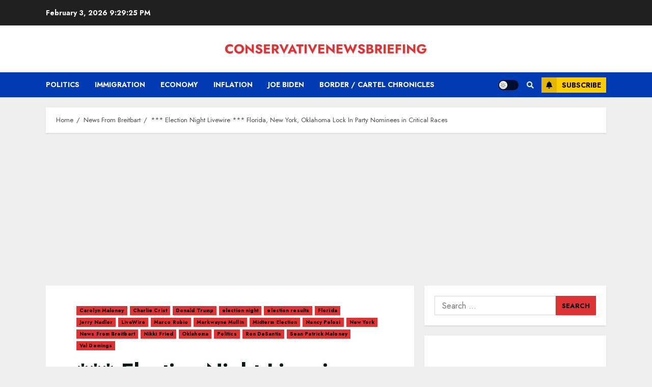

--- FILE ---
content_type: text/html; charset=UTF-8
request_url: https://conservativenewsbriefing.com/news-from-breitbart/election-night-livewire-florida-new-york-oklahoma-lock-in-party-nominees-in-critical-races/
body_size: 31815
content:
<!doctype html>
<meta name="google-site-verification" content="SQVx078NAhe5-hjWLpRjBABZv2f2wz7dbMYRhUWv2J0" />
<html lang="en-US">
<head>
	<script async src="https://pagead2.googlesyndication.com/pagead/js/adsbygoogle.js?client=ca-pub-6757494528274516"
     crossorigin="anonymous"></script>
    <meta charset="UTF-8">
    <meta name="viewport" content="width=device-width, initial-scale=1">
    <link rel="profile" href="https://gmpg.org/xfn/11">

    <title>*** Election Night Livewire *** Florida, New York, Oklahoma Lock In Party Nominees in Critical Races &#8211; ConservativeNewsBriefing</title>
<meta name='robots' content='max-image-preview:large' />
<link rel='dns-prefetch' href='//fonts.googleapis.com' />
<link rel='dns-prefetch' href='//s.w.org' />
<link rel='dns-prefetch' href='//widgets.wp.com' />
<link rel="alternate" type="application/rss+xml" title="ConservativeNewsBriefing &raquo; Feed" href="https://conservativenewsbriefing.com/feed/" />
<link rel="alternate" type="application/rss+xml" title="ConservativeNewsBriefing &raquo; Comments Feed" href="https://conservativenewsbriefing.com/comments/feed/" />
<script type="text/javascript">
window._wpemojiSettings = {"baseUrl":"https:\/\/s.w.org\/images\/core\/emoji\/13.1.0\/72x72\/","ext":".png","svgUrl":"https:\/\/s.w.org\/images\/core\/emoji\/13.1.0\/svg\/","svgExt":".svg","source":{"concatemoji":"https:\/\/conservativenewsbriefing.com\/wp-includes\/js\/wp-emoji-release.min.js?ver=5.9.12"}};
/*! This file is auto-generated */
!function(e,a,t){var n,r,o,i=a.createElement("canvas"),p=i.getContext&&i.getContext("2d");function s(e,t){var a=String.fromCharCode;p.clearRect(0,0,i.width,i.height),p.fillText(a.apply(this,e),0,0);e=i.toDataURL();return p.clearRect(0,0,i.width,i.height),p.fillText(a.apply(this,t),0,0),e===i.toDataURL()}function c(e){var t=a.createElement("script");t.src=e,t.defer=t.type="text/javascript",a.getElementsByTagName("head")[0].appendChild(t)}for(o=Array("flag","emoji"),t.supports={everything:!0,everythingExceptFlag:!0},r=0;r<o.length;r++)t.supports[o[r]]=function(e){if(!p||!p.fillText)return!1;switch(p.textBaseline="top",p.font="600 32px Arial",e){case"flag":return s([127987,65039,8205,9895,65039],[127987,65039,8203,9895,65039])?!1:!s([55356,56826,55356,56819],[55356,56826,8203,55356,56819])&&!s([55356,57332,56128,56423,56128,56418,56128,56421,56128,56430,56128,56423,56128,56447],[55356,57332,8203,56128,56423,8203,56128,56418,8203,56128,56421,8203,56128,56430,8203,56128,56423,8203,56128,56447]);case"emoji":return!s([10084,65039,8205,55357,56613],[10084,65039,8203,55357,56613])}return!1}(o[r]),t.supports.everything=t.supports.everything&&t.supports[o[r]],"flag"!==o[r]&&(t.supports.everythingExceptFlag=t.supports.everythingExceptFlag&&t.supports[o[r]]);t.supports.everythingExceptFlag=t.supports.everythingExceptFlag&&!t.supports.flag,t.DOMReady=!1,t.readyCallback=function(){t.DOMReady=!0},t.supports.everything||(n=function(){t.readyCallback()},a.addEventListener?(a.addEventListener("DOMContentLoaded",n,!1),e.addEventListener("load",n,!1)):(e.attachEvent("onload",n),a.attachEvent("onreadystatechange",function(){"complete"===a.readyState&&t.readyCallback()})),(n=t.source||{}).concatemoji?c(n.concatemoji):n.wpemoji&&n.twemoji&&(c(n.twemoji),c(n.wpemoji)))}(window,document,window._wpemojiSettings);
</script>
<style type="text/css">
img.wp-smiley,
img.emoji {
	display: inline !important;
	border: none !important;
	box-shadow: none !important;
	height: 1em !important;
	width: 1em !important;
	margin: 0 0.07em !important;
	vertical-align: -0.1em !important;
	background: none !important;
	padding: 0 !important;
}
</style>
	<link rel='stylesheet' id='wp-block-library-css'  href='https://conservativenewsbriefing.com/wp-includes/css/dist/block-library/style.min.css?ver=5.9.12' type='text/css' media='all' />
<style id='wp-block-library-inline-css' type='text/css'>
.has-text-align-justify{text-align:justify;}
</style>
<link rel='stylesheet' id='mediaelement-css'  href='https://conservativenewsbriefing.com/wp-includes/js/mediaelement/mediaelementplayer-legacy.min.css?ver=4.2.16' type='text/css' media='all' />
<link rel='stylesheet' id='wp-mediaelement-css'  href='https://conservativenewsbriefing.com/wp-includes/js/mediaelement/wp-mediaelement.min.css?ver=5.9.12' type='text/css' media='all' />
<style id='global-styles-inline-css' type='text/css'>
body{--wp--preset--color--black: #000000;--wp--preset--color--cyan-bluish-gray: #abb8c3;--wp--preset--color--white: #ffffff;--wp--preset--color--pale-pink: #f78da7;--wp--preset--color--vivid-red: #cf2e2e;--wp--preset--color--luminous-vivid-orange: #ff6900;--wp--preset--color--luminous-vivid-amber: #fcb900;--wp--preset--color--light-green-cyan: #7bdcb5;--wp--preset--color--vivid-green-cyan: #00d084;--wp--preset--color--pale-cyan-blue: #8ed1fc;--wp--preset--color--vivid-cyan-blue: #0693e3;--wp--preset--color--vivid-purple: #9b51e0;--wp--preset--gradient--vivid-cyan-blue-to-vivid-purple: linear-gradient(135deg,rgba(6,147,227,1) 0%,rgb(155,81,224) 100%);--wp--preset--gradient--light-green-cyan-to-vivid-green-cyan: linear-gradient(135deg,rgb(122,220,180) 0%,rgb(0,208,130) 100%);--wp--preset--gradient--luminous-vivid-amber-to-luminous-vivid-orange: linear-gradient(135deg,rgba(252,185,0,1) 0%,rgba(255,105,0,1) 100%);--wp--preset--gradient--luminous-vivid-orange-to-vivid-red: linear-gradient(135deg,rgba(255,105,0,1) 0%,rgb(207,46,46) 100%);--wp--preset--gradient--very-light-gray-to-cyan-bluish-gray: linear-gradient(135deg,rgb(238,238,238) 0%,rgb(169,184,195) 100%);--wp--preset--gradient--cool-to-warm-spectrum: linear-gradient(135deg,rgb(74,234,220) 0%,rgb(151,120,209) 20%,rgb(207,42,186) 40%,rgb(238,44,130) 60%,rgb(251,105,98) 80%,rgb(254,248,76) 100%);--wp--preset--gradient--blush-light-purple: linear-gradient(135deg,rgb(255,206,236) 0%,rgb(152,150,240) 100%);--wp--preset--gradient--blush-bordeaux: linear-gradient(135deg,rgb(254,205,165) 0%,rgb(254,45,45) 50%,rgb(107,0,62) 100%);--wp--preset--gradient--luminous-dusk: linear-gradient(135deg,rgb(255,203,112) 0%,rgb(199,81,192) 50%,rgb(65,88,208) 100%);--wp--preset--gradient--pale-ocean: linear-gradient(135deg,rgb(255,245,203) 0%,rgb(182,227,212) 50%,rgb(51,167,181) 100%);--wp--preset--gradient--electric-grass: linear-gradient(135deg,rgb(202,248,128) 0%,rgb(113,206,126) 100%);--wp--preset--gradient--midnight: linear-gradient(135deg,rgb(2,3,129) 0%,rgb(40,116,252) 100%);--wp--preset--duotone--dark-grayscale: url('#wp-duotone-dark-grayscale');--wp--preset--duotone--grayscale: url('#wp-duotone-grayscale');--wp--preset--duotone--purple-yellow: url('#wp-duotone-purple-yellow');--wp--preset--duotone--blue-red: url('#wp-duotone-blue-red');--wp--preset--duotone--midnight: url('#wp-duotone-midnight');--wp--preset--duotone--magenta-yellow: url('#wp-duotone-magenta-yellow');--wp--preset--duotone--purple-green: url('#wp-duotone-purple-green');--wp--preset--duotone--blue-orange: url('#wp-duotone-blue-orange');--wp--preset--font-size--small: 13px;--wp--preset--font-size--medium: 20px;--wp--preset--font-size--large: 36px;--wp--preset--font-size--x-large: 42px;}.has-black-color{color: var(--wp--preset--color--black) !important;}.has-cyan-bluish-gray-color{color: var(--wp--preset--color--cyan-bluish-gray) !important;}.has-white-color{color: var(--wp--preset--color--white) !important;}.has-pale-pink-color{color: var(--wp--preset--color--pale-pink) !important;}.has-vivid-red-color{color: var(--wp--preset--color--vivid-red) !important;}.has-luminous-vivid-orange-color{color: var(--wp--preset--color--luminous-vivid-orange) !important;}.has-luminous-vivid-amber-color{color: var(--wp--preset--color--luminous-vivid-amber) !important;}.has-light-green-cyan-color{color: var(--wp--preset--color--light-green-cyan) !important;}.has-vivid-green-cyan-color{color: var(--wp--preset--color--vivid-green-cyan) !important;}.has-pale-cyan-blue-color{color: var(--wp--preset--color--pale-cyan-blue) !important;}.has-vivid-cyan-blue-color{color: var(--wp--preset--color--vivid-cyan-blue) !important;}.has-vivid-purple-color{color: var(--wp--preset--color--vivid-purple) !important;}.has-black-background-color{background-color: var(--wp--preset--color--black) !important;}.has-cyan-bluish-gray-background-color{background-color: var(--wp--preset--color--cyan-bluish-gray) !important;}.has-white-background-color{background-color: var(--wp--preset--color--white) !important;}.has-pale-pink-background-color{background-color: var(--wp--preset--color--pale-pink) !important;}.has-vivid-red-background-color{background-color: var(--wp--preset--color--vivid-red) !important;}.has-luminous-vivid-orange-background-color{background-color: var(--wp--preset--color--luminous-vivid-orange) !important;}.has-luminous-vivid-amber-background-color{background-color: var(--wp--preset--color--luminous-vivid-amber) !important;}.has-light-green-cyan-background-color{background-color: var(--wp--preset--color--light-green-cyan) !important;}.has-vivid-green-cyan-background-color{background-color: var(--wp--preset--color--vivid-green-cyan) !important;}.has-pale-cyan-blue-background-color{background-color: var(--wp--preset--color--pale-cyan-blue) !important;}.has-vivid-cyan-blue-background-color{background-color: var(--wp--preset--color--vivid-cyan-blue) !important;}.has-vivid-purple-background-color{background-color: var(--wp--preset--color--vivid-purple) !important;}.has-black-border-color{border-color: var(--wp--preset--color--black) !important;}.has-cyan-bluish-gray-border-color{border-color: var(--wp--preset--color--cyan-bluish-gray) !important;}.has-white-border-color{border-color: var(--wp--preset--color--white) !important;}.has-pale-pink-border-color{border-color: var(--wp--preset--color--pale-pink) !important;}.has-vivid-red-border-color{border-color: var(--wp--preset--color--vivid-red) !important;}.has-luminous-vivid-orange-border-color{border-color: var(--wp--preset--color--luminous-vivid-orange) !important;}.has-luminous-vivid-amber-border-color{border-color: var(--wp--preset--color--luminous-vivid-amber) !important;}.has-light-green-cyan-border-color{border-color: var(--wp--preset--color--light-green-cyan) !important;}.has-vivid-green-cyan-border-color{border-color: var(--wp--preset--color--vivid-green-cyan) !important;}.has-pale-cyan-blue-border-color{border-color: var(--wp--preset--color--pale-cyan-blue) !important;}.has-vivid-cyan-blue-border-color{border-color: var(--wp--preset--color--vivid-cyan-blue) !important;}.has-vivid-purple-border-color{border-color: var(--wp--preset--color--vivid-purple) !important;}.has-vivid-cyan-blue-to-vivid-purple-gradient-background{background: var(--wp--preset--gradient--vivid-cyan-blue-to-vivid-purple) !important;}.has-light-green-cyan-to-vivid-green-cyan-gradient-background{background: var(--wp--preset--gradient--light-green-cyan-to-vivid-green-cyan) !important;}.has-luminous-vivid-amber-to-luminous-vivid-orange-gradient-background{background: var(--wp--preset--gradient--luminous-vivid-amber-to-luminous-vivid-orange) !important;}.has-luminous-vivid-orange-to-vivid-red-gradient-background{background: var(--wp--preset--gradient--luminous-vivid-orange-to-vivid-red) !important;}.has-very-light-gray-to-cyan-bluish-gray-gradient-background{background: var(--wp--preset--gradient--very-light-gray-to-cyan-bluish-gray) !important;}.has-cool-to-warm-spectrum-gradient-background{background: var(--wp--preset--gradient--cool-to-warm-spectrum) !important;}.has-blush-light-purple-gradient-background{background: var(--wp--preset--gradient--blush-light-purple) !important;}.has-blush-bordeaux-gradient-background{background: var(--wp--preset--gradient--blush-bordeaux) !important;}.has-luminous-dusk-gradient-background{background: var(--wp--preset--gradient--luminous-dusk) !important;}.has-pale-ocean-gradient-background{background: var(--wp--preset--gradient--pale-ocean) !important;}.has-electric-grass-gradient-background{background: var(--wp--preset--gradient--electric-grass) !important;}.has-midnight-gradient-background{background: var(--wp--preset--gradient--midnight) !important;}.has-small-font-size{font-size: var(--wp--preset--font-size--small) !important;}.has-medium-font-size{font-size: var(--wp--preset--font-size--medium) !important;}.has-large-font-size{font-size: var(--wp--preset--font-size--large) !important;}.has-x-large-font-size{font-size: var(--wp--preset--font-size--x-large) !important;}
</style>
<link rel='stylesheet' id='adredux-adstyles-css'  href='https://conservativenewsbriefing.com/wp-content/plugins/adredux/css/adstyles.css?ver=5.9.12' type='text/css' media='all' />
<link rel='stylesheet' id='font-awesome-v5-css'  href='https://conservativenewsbriefing.com/wp-content/themes/chromenews/assets/font-awesome/css/all.min.css?ver=5.9.12' type='text/css' media='all' />
<link rel='stylesheet' id='bootstrap-css'  href='https://conservativenewsbriefing.com/wp-content/themes/chromenews/assets/bootstrap/css/bootstrap.min.css?ver=5.9.12' type='text/css' media='all' />
<link rel='stylesheet' id='slick-css-css'  href='https://conservativenewsbriefing.com/wp-content/themes/chromenews/assets/slick/css/slick.min.css?ver=5.9.12' type='text/css' media='all' />
<link rel='stylesheet' id='sidr-css'  href='https://conservativenewsbriefing.com/wp-content/themes/chromenews/assets/sidr/css/jquery.sidr.dark.css?ver=5.9.12' type='text/css' media='all' />
<link rel='stylesheet' id='magnific-popup-css'  href='https://conservativenewsbriefing.com/wp-content/themes/chromenews/assets/magnific-popup/magnific-popup.css?ver=5.9.12' type='text/css' media='all' />
<link rel='stylesheet' id='chromenews-google-fonts-css'  href='https://fonts.googleapis.com/css?family=Jost:200,300,400,500,600,700,900|Noto%20Serif:400,400italic,700|Jost:200,300,400,500,600,700,900&#038;subset=latin,latin-ext' type='text/css' media='all' />
<link rel='stylesheet' id='chromenews-style-css'  href='https://conservativenewsbriefing.com/wp-content/themes/chromenews/style.css?ver=5.9.12' type='text/css' media='all' />
<style id='chromenews-style-inline-css' type='text/css'>

                    body.aft-dark-mode #loader::before{
            border-color: #000000;
            }
            body.aft-dark-mode #sidr,
            body.aft-dark-mode,
            body.aft-dark-mode.custom-background,
            body.aft-dark-mode #af-preloader {
            background-color: #000000;
            }
        
                    body.aft-light-mode #loader::before{
            border-color: #eeeeee ;
            }
            body.aft-light-mode #sidr,
            body.aft-light-mode #af-preloader,
            body.aft-light-mode {
            background-color: #eeeeee ;
            }
        

        
            #loader,
            .wp-block-search .wp-block-search__button,

            .woocommerce span.onsale,
            .woocommerce #respond input#submit.disabled,
            .woocommerce #respond input#submit:disabled,
            .woocommerce #respond input#submit:disabled[disabled],
            .woocommerce a.button.disabled,
            .woocommerce a.button:disabled,
            .woocommerce a.button:disabled[disabled],
            .woocommerce button.button.disabled,
            .woocommerce button.button:disabled,
            .woocommerce button.button:disabled[disabled],
            .woocommerce input.button.disabled,
            .woocommerce input.button:disabled,
            .woocommerce input.button:disabled[disabled],
            .woocommerce #respond input#submit,
            .woocommerce a.button,
            .woocommerce button.button,
            .woocommerce input.button,
            .woocommerce #respond input#submit.alt,
            .woocommerce a.button.alt,
            .woocommerce button.button.alt,
            .woocommerce input.button.alt,

            .woocommerce #respond input#submit:hover,
            .woocommerce a.button:hover,
            .woocommerce button.button:hover,
            .woocommerce input.button:hover,

            .woocommerce #respond input#submit.alt:hover,
            .woocommerce a.button.alt:hover,
            .woocommerce button.button.alt:hover,
            .woocommerce input.button.alt:hover,

            .widget-title-border-top .wp_post_author_widget .widget-title::before,
            .widget-title-border-bottom .wp_post_author_widget .widget-title::before,
            .widget-title-border-top .heading-line::before,
            .widget-title-border-bottom .heading-line::before,
            .widget-title-border-top .sub-heading-line::before,
            .widget-title-border-bottom .sub-heading-line::before,

            body.aft-light-mode .aft-main-banner-section.aft-banner-background-secondary,
            body.aft-dark-mode .aft-main-banner-section.aft-banner-background-secondary,

            body.widget-title-border-bottom .header-after1 .heading-line-before,
            body.widget-title-border-bottom .widget-title .heading-line-before,
            body .af-cat-widget-carousel a.chromenews-categories.category-color-1,
            a.sidr-class-sidr-button-close,
            .aft-posts-tabs-panel .nav-tabs>li>a.active,

            .widget-title-border-bottom .sub-heading-line::before,
            .widget-title-border-bottom .wp-post-author-wrap .header-after::before,

            .widget-title-border-side .wp_post_author_widget .widget-title::before,
            .widget-title-border-side .heading-line::before,
            .widget-title-border-side .sub-heading-line::before,

            .single-post .entry-content-title-featured-wrap .af-post-format i,
            .single-post article.post .af-post-format i,

            span.heading-line::before,
            .wp-post-author-wrap .header-after::before,
            body.aft-dark-mode input[type="button"],
            body.aft-dark-mode input[type="reset"],
            body.aft-dark-mode input[type="submit"],
            body.aft-dark-mode .inner-suscribe input[type=submit],
            .af-youtube-slider .af-video-wrap .af-bg-play i,
            .af-youtube-video-list .entry-header-yt-video-wrapper .af-yt-video-play i,
            body .btn-style1 a:visited,
            body .btn-style1 a,
            body .chromenews-pagination .nav-links .page-numbers.current,
            body #scroll-up,
            body article.sticky .read-single:before,
            .read-img .trending-no,
            body .trending-posts-vertical .trending-no{
            background-color: #dd3333;
            }

            body .aft-see-more a {
            background-image: linear-gradient(120deg, #dd3333 , #dd3333);
            }

            body.aft-light-mode .comment-content > p a:hover,
            body.aft-light-mode .comment-body .reply a:hover,
            body.aft-dark-mode .comment-content > p a:hover,
            body.aft-dark-mode .comment-body .reply a:hover,

            .entry-content h2:not(.awpa-display-name) a,
            .chromenews_youtube_video_widget .af-youtube-slider-thumbnail .slick-slide.slick-current::before,
            .chromenews-widget.widget_text a,
            body .aft-see-more a,
            body.aft-light-mode .aft-readmore-wrapper a.aft-readmore:hover,
            body.aft-dark-mode .aft-readmore-wrapper a.aft-readmore:hover,
            body.aft-dark-mode .grid-design-texts-over-image .aft-readmore-wrapper a.aft-readmore:hover,
            body.aft-light-mode .grid-design-texts-over-image .aft-readmore-wrapper a.aft-readmore:hover,

            body.single .entry-header .aft-post-excerpt-and-meta .post-excerpt,
            body.aft-light-mode.single span.tags-links a:hover,
            body.aft-dark-mode.single span.tags-links a:hover,
            .chromenews-pagination .nav-links .page-numbers.current,
            .aft-light-mode p.awpa-more-posts a:hover,
            p.awpa-more-posts a:hover,
            .wp-post-author-meta .wp-post-author-meta-more-posts a.awpa-more-posts:hover{
            border-color: #dd3333;
            }

            body .entry-content > [class*="wp-block-"] a:not(.has-text-color),
            body .entry-content > [class*="wp-block-"] li,
            body .entry-content > ul a,
            body .entry-content > ol a,
            body .entry-content > p a ,

            body.aft-dark-mode #secondary .chromenews-widget ul[class*="wp-block-"] a:hover,
            body.aft-light-mode #secondary .chromenews-widget ul[class*="wp-block-"] a:hover,
            body.aft-dark-mode #secondary .chromenews-widget ol[class*="wp-block-"] a:hover,
            body.aft-light-mode #secondary .chromenews-widget ol[class*="wp-block-"] a:hover,

            body.aft-light-mode .comment-form a:hover,
            body.aft-dark-mode .comment-form a:hover,

            body.aft-light-mode .af-breadcrumbs a:hover,
            body.aft-dark-mode .af-breadcrumbs a:hover,

            body.aft-light-mode ul.trail-items li a:hover,
            body.aft-dark-mode ul.trail-items li a:hover,

            .read-title h4 a:hover,
            .read-title h2 a:hover,
            #scroll-up::after{
            border-bottom-color: #dd3333;
            }

            .page-links a.post-page-numbers,

            body.aft-dark-mode .entry-content > [class*="wp-block-"] a.wp-block-file__button:not(.has-text-color),
            body.aft-light-mode .entry-content > [class*="wp-block-"] a.wp-block-file__button:not(.has-text-color),
            body.aft-dark-mode .entry-content > [class*="wp-block-"] a.wp-block-button__link,
            body.aft-light-mode .entry-content > [class*="wp-block-"] a.wp-block-button__link,

            body.wp-post-author-meta .awpa-display-name a:hover,
            .widget_text a ,

            body footer.site-footer .wp-post-author-meta .wp-post-author-meta-more-posts a:hover,
            body footer.site-footer .wp_post_author_widget .awpa-display-name a:hover,

            body .site-footer .secondary-footer a:hover,
            body.aft-light-mode .wp-calendar-nav a,
            body.aft-dark-mode .wp-calendar-nav a,

            body.aft-light-mode p.awpa-website a:hover ,
            body.aft-dark-mode p.awpa-website a:hover {
            color:#dd3333;
            }


            body.aft-light-mode main ul > li a:hover,
            body.aft-light-mode main ol > li a:hover,
            body.aft-dark-mode main ul > li a:hover,
            body.aft-dark-mode main ol > li a:hover,
            body.aft-light-mode .aft-main-banner-section .aft-popular-taxonomies-lists ul li a:hover,
            body.aft-dark-mode .aft-main-banner-section .aft-popular-taxonomies-lists ul li a:hover,
            .aft-dark-mode .read-details .entry-meta span.aft-view-count a:hover,
            .aft-light-mode .read-details .entry-meta span.aft-view-count a:hover,
            body.aft-dark-mode .entry-meta span.posts-author a:hover,
            body.aft-light-mode .entry-meta span.posts-author a:hover,
            .comment-metadata a:hover,
            .fn a:hover,
            body.aft-light-mode .chromenews-pagination .nav-links a.page-numbers:hover,
            body.aft-dark-mode .chromenews-pagination .nav-links a.page-numbers:hover,
            body.aft-light-mode .entry-content p.wp-block-tag-cloud a.tag-cloud-link:hover,
            body.aft-dark-mode .entry-content p.wp-block-tag-cloud a.tag-cloud-link:hover,
            body footer.site-footer .wp-block-tag-cloud a:hover,
            body footer.site-footer .tagcloud a:hover,
            body.aft-light-mode .wp-block-tag-cloud a:hover,
            body.aft-light-mode .tagcloud a:hover,
            body.aft-dark-mode .wp-block-tag-cloud a:hover,
            body.aft-dark-mode .tagcloud a:hover,
            .aft-dark-mode .wp-post-author-meta .wp-post-author-meta-more-posts a:hover,
            body footer.site-footer .wp-post-author-meta .wp-post-author-meta-more-posts a:hover{
            border-color: #dd3333;
            }
        
                    .widget-title-border-side .widget_block .wp-block-search__label::before,
            .widget-title-border-side .widget_block h1::before,
            .widget-title-border-side .widget_block h2::before,
            .widget-title-border-side .widget_block h3::before,
            .widget-title-border-side .widget_block h4::before,
            .widget-title-border-side .widget_block h5::before,
            .widget-title-border-side .widget_block h6::before,

            .widget-title-border-side .widget_block .wp-block-group__inner-container h1::before,
            .widget-title-border-side .widget_block .wp-block-group__inner-container h2::before,
            .widget-title-border-side .widget_block .wp-block-group__inner-container h3::before,
            .widget-title-border-side .widget_block .wp-block-group__inner-container h4::before,
            .widget-title-border-side .widget_block .wp-block-group__inner-container h5::before,
            .widget-title-border-side .widget_block .wp-block-group__inner-container h6::before,
            .widget-title-border-top .widget_block .wp-block-search__label::before,
            .widget-title-border-top .widget_block .wp-block-group__inner-container h1::before,
            .widget-title-border-top .widget_block .wp-block-group__inner-container h2::before,
            .widget-title-border-top .widget_block .wp-block-group__inner-container h3::before,
            .widget-title-border-top .widget_block .wp-block-group__inner-container h4::before,
            .widget-title-border-top .widget_block .wp-block-group__inner-container h5::before,
            .widget-title-border-top .widget_block .wp-block-group__inner-container h6::before,
            .widget-title-border-bottom .widget_block .wp-block-search__label::before,
            .widget-title-border-bottom .widget_block .wp-block-group__inner-container h1::before,
            .widget-title-border-bottom .widget_block .wp-block-group__inner-container h2::before,
            .widget-title-border-bottom .widget_block .wp-block-group__inner-container h3::before,
            .widget-title-border-bottom .widget_block .wp-block-group__inner-container h4::before,
            .widget-title-border-bottom .widget_block .wp-block-group__inner-container h5::before,
            .widget-title-border-bottom .widget_block .wp-block-group__inner-container h6::before,

            body .aft-main-banner-section .aft-popular-taxonomies-lists strong::before,

            .entry-content form.mc4wp-form input[type=submit],
            .inner-suscribe input[type=submit],

            .widget-title-border-top .sub-heading-line::before,
            .widget-title-border-bottom .sub-heading-line::before,
            .btn-style1 a:visited,
            .btn-style1 a, button,
            input[type="button"],
            input[type="reset"],
            input[type="submit"],
            .woocommerce-product-search button[type="submit"],
            .widget_mc4wp_form_widget input[type=submit],
            input.search-submit{
            background-color: #dd3333;
            }

            #wp-calendar tbody td a,
            body.aft-dark-mode #wp-calendar tbody td#today,
            body.aft-light-mode #wp-calendar tbody td#today{
            color: #dd3333;
            }

            body.aft-light-mode .aft-readmore-wrapper a.aft-readmore:hover,
            body.aft-dark-mode .aft-readmore-wrapper a.aft-readmore:hover,
            .main-navigation .menu-description,
            .woocommerce-product-search button[type="submit"],
            input.search-submit,
            body.single span.tags-links a:hover,

            .aft-light-mode .wp-post-author-meta .awpa-display-name a:hover,
            .aft-light-mode .banner-exclusive-posts-wrapper a .exclusive-post-title:hover,
            .aft-light-mode .widget ul.menu >li a:hover,
            .aft-light-mode .widget ul > li a:hover,
            .aft-light-mode .widget ol > li a:hover,
            .aft-light-mode .read-title h4 a:hover,

            .aft-dark-mode .banner-exclusive-posts-wrapper a .exclusive-post-title:hover,
            .aft-dark-mode .featured-category-item .read-img a:hover,
            .aft-dark-mode .widget ul.menu >li a:hover,
            .aft-dark-mode .widget ul > li a:hover,
            .aft-dark-mode .widget ol > li a:hover,
            .aft-dark-mode .read-title h4 a:hover,
            .aft-dark-mode .nav-links a:hover .post-title,

            body.aft-dark-mode .entry-content > [class*="wp-block-"] a:not(.has-text-color):hover,
            body.aft-dark-mode .entry-content > ol a:hover,
            body.aft-dark-mode .entry-content > ul a:hover,
            body.aft-dark-mode .entry-content > p a:hover,

            body.aft-dark-mode .entry-content .wp-block-tag-cloud a:hover,
            body.aft-dark-mode .entry-content .tagcloud a:hover,
            body.aft-light-mode .entry-content .wp-block-tag-cloud a:hover,
            body.aft-light-mode .entry-content .tagcloud a:hover,

            .aft-dark-mode .read-details .entry-meta span a:hover,
            .aft-light-mode .read-details .entry-meta span a:hover,

            body.aft-dark-mode .wp-post-author-meta .awpa-display-name a:hover,
            body .nav-links a .post-title:hover,
            body ul.trail-items li a:hover,
            body .post-edit-link:hover,
            body p.logged-in-as a:hover,
            body .entry-content > [class*="wp-block-"] a:not(.wp-block-button__link):hover,
            body .entry-content > [class*="wp-block-"] a:not(.has-text-color),
            body .entry-content > ul a, body .entry-content > ul a:visited,
            body .entry-content > ol a, body .entry-content > ol a:visited,
            body .entry-content > p a, body .entry-content > p a:visited{
            border-color: #dd3333;
            }

            body .aft-main-banner-section .aft-popular-taxonomies-lists strong::after {
            border-color: transparent transparent transparent #dd3333;
            }
            body.rtl .aft-main-banner-section .aft-popular-taxonomies-lists strong::after {
            border-color: transparent #dd3333 transparent transparent;
            }

            @media only screen and (min-width: 993px){
            .main-navigation .menu-desktop > li.current-menu-item::after,
            .main-navigation .menu-desktop > ul > li.current-menu-item::after,
            .main-navigation .menu-desktop > li::after, .main-navigation .menu-desktop > ul > li::after{
            background-color: #dd3333;
            }
            }
        
                    .wp-block-search .wp-block-search__button,
            .woocommerce #respond input#submit.disabled,
            .woocommerce #respond input#submit:disabled,
            .woocommerce #respond input#submit:disabled[disabled],
            .woocommerce a.button.disabled,
            .woocommerce a.button:disabled,
            .woocommerce a.button:disabled[disabled],
            .woocommerce button.button.disabled,
            .woocommerce button.button:disabled,
            .woocommerce button.button:disabled[disabled],
            .woocommerce input.button.disabled,
            .woocommerce input.button:disabled,
            .woocommerce input.button:disabled[disabled],
            .woocommerce #respond input#submit,
            .woocommerce a.button,
            body .entry-content > [class*="wp-block-"] .woocommerce a:not(.has-text-color).button,
            body.aft-dark-mode .woocommerce-info a,
            .woocommerce button.button,
            .woocommerce input.button,
            .woocommerce #respond input#submit.alt,
            .woocommerce a.button.alt,
            .woocommerce button.button.alt,
            .woocommerce input.button.alt,

            .woocommerce #respond input#submit:hover,
            .woocommerce a.button:hover,
            .woocommerce button.button:hover,
            .woocommerce input.button:hover,

            .woocommerce #respond input#submit.alt:hover,
            .woocommerce a.button.alt:hover,
            .woocommerce button.button.alt:hover,
            .woocommerce input.button.alt:hover,

            body .aft-main-banner-section .aft-popular-taxonomies-lists strong,

            body .aft-main-banner-section.aft-banner-background-secondary:not(.data-bg) .aft-popular-taxonomies-lists ul li a,
            body .aft-main-banner-section.aft-banner-background-secondary:not(.data-bg) .af-main-banner-thumb-posts .small-grid-style .grid-design-default .read-details .read-title h4 a,
            body .aft-main-banner-section.aft-banner-background-secondary:not(.data-bg) .widget-title .heading-line,
            body .aft-main-banner-section.aft-banner-background-secondary:not(.data-bg) .aft-posts-tabs-panel .nav-tabs>li>a,
            body .aft-main-banner-section.aft-banner-background-secondary:not(.data-bg) .aft-comment-view-share > span > a,
            body .aft-main-banner-section.aft-banner-background-secondary:not(.data-bg) .read-single:not(.grid-design-texts-over-image) .read-details .entry-meta span,
            body .aft-main-banner-section.aft-banner-background-secondary:not(.data-bg) .banner-exclusive-posts-wrapper a,
            body .aft-main-banner-section.aft-banner-background-secondary:not(.data-bg) .banner-exclusive-posts-wrapper a:visited,
            body .aft-main-banner-section.aft-banner-background-secondary:not(.data-bg) .featured-category-item .read-img a,
            body .aft-main-banner-section.aft-banner-background-secondary:not(.data-bg) .read-single:not(.grid-design-texts-over-image) .read-title h2 a,
            body .aft-main-banner-section.aft-banner-background-secondary:not(.data-bg) .read-single:not(.grid-design-texts-over-image) .read-title h4 a,
            body .aft-main-banner-section.aft-banner-background-secondary:not(.data-bg) .widget-title,
            body .aft-main-banner-section.aft-banner-background-secondary:not(.data-bg) .header-after1,
            body .aft-main-banner-section.aft-banner-background-secondary:not(.data-bg) .aft-yt-video-item-wrapper .slide-icon,
            body .aft-main-banner-section.aft-banner-background-secondary:not(.data-bg) .af-slick-navcontrols .slide-icon,

            body.aft-light-mode .aft-see-more a:hover,
            body.aft-dark-mode .aft-see-more a:hover,
            body .chromenews-pagination .nav-links .page-numbers.current,
            body .af-cat-widget-carousel a.chromenews-categories.category-color-1,
            body .aft-posts-tabs-panel .nav-tabs>li>a.active::before,
            body .aft-posts-tabs-panel .nav-tabs>li>a.active,

            .single-post .entry-content-title-featured-wrap .af-post-format i,
            .single-post article.post .af-post-format i,

            body.aft-light-mode footer.site-footer .aft-posts-tabs-panel .nav-tabs>li>a.active,
            body.aft-dark-mode footer.site-footer .aft-posts-tabs-panel .nav-tabs>li>a.active,

            body.aft-light-mode .aft-main-banner-section.aft-banner-background-custom:not(.data-bg) .aft-posts-tabs-panel .nav-tabs>li>a.active,

            body.aft-dark-mode .aft-main-banner-section.aft-banner-background-alternative:not(.data-bg) .aft-posts-tabs-panel .nav-tabs>li>a.active,
            body.aft-light-mode .aft-main-banner-section.aft-banner-background-alternative:not(.data-bg) .aft-posts-tabs-panel .nav-tabs>li>a.active,
            body.aft-dark-mode .aft-main-banner-section.aft-banner-background-default:not(.data-bg) .aft-posts-tabs-panel .nav-tabs>li>a.active,
            body.aft-light-mode .aft-main-banner-section.aft-banner-background-default:not(.data-bg) .aft-posts-tabs-panel .nav-tabs>li>a.active,

            body.aft-dark-mode .aft-main-banner-section.aft-banner-background-alternative .aft-posts-tabs-panel .nav-tabs>li>a.active,
            body.aft-light-mode .aft-main-banner-section.aft-banner-background-alternative .aft-posts-tabs-panel .nav-tabs>li>a.active,
            body.aft-dark-mode .aft-main-banner-section.aft-banner-background-default .aft-posts-tabs-panel .nav-tabs>li>a.active,
            body.aft-light-mode .aft-main-banner-section.aft-banner-background-default .aft-posts-tabs-panel .nav-tabs>li>a.active,

            .af-youtube-slider .af-video-wrap .af-hide-iframe i,
            .af-youtube-slider .af-video-wrap .af-bg-play i,
            .af-youtube-video-list .entry-header-yt-video-wrapper .af-yt-video-play i,
            .woocommerce-product-search button[type="submit"],
            input.search-submit,
            body footer.site-footer .widget_mc4wp_form_widget input[type=submit],
            body footer.site-footer .woocommerce-product-search button[type="submit"],
            body footer.site-footer input.search-submit,
            .widget_mc4wp_form_widget input[type=submit],
            body.aft-dark-mode button,
            body.aft-dark-mode input[type="button"],
            body.aft-dark-mode input[type="reset"],
            body.aft-dark-mode input[type="submit"],
            body.aft-light-mode button,
            body.aft-light-mode input[type="button"],
            body.aft-light-mode input[type="reset"],
            body.aft-light-mode input[type="submit"],
            .read-img .trending-no,
            body .trending-posts-vertical .trending-no,
            body.aft-dark-mode .btn-style1 a,
            body.aft-dark-mode #scroll-up {
            color: #000000;
            }
            body #scroll-up::before {
            content: "";
            border-bottom-color: #000000;
            }
            a.sidr-class-sidr-button-close::before, a.sidr-class-sidr-button-close::after {
            background-color: #000000;
            }

        
                    body div#main-navigation-bar{
            background-color: #003bb3;
            }
        
                    .site-description,
            .site-title {
            font-family: Jost;
            }
        
        
            body p,
            .nav-previous h4, .nav-next h4,
            .exclusive-posts .marquee a,
            .widget ul.menu >li,
            .widget ul ul li,
            .widget ul > li,
            .widget ol > li,
            main ul li,
            main ol li,
            p,
            .read-title h4,
            .chromenews-customizer .post-description,
            .chromenews-widget .post-description{
            font-family: Noto Serif;
            }
        
                    body,
            button,
            input,
            select,
            optgroup,
            textarea,
            .widget ul.af-tabs > li a,
            p.awpa-more-posts,
            .post-description .aft-readmore-wrapper,
            .cat-links li a,
            .min-read,
            .af-social-contacts .social-widget-menu .screen-reader-text {
            font-family: Jost;
            }
        
                    .nav-previous h4, .nav-next h4,
            .aft-readmore-wrapper a.aft-readmore,
            button, input[type="button"], input[type="reset"], input[type="submit"],
            .aft-posts-tabs-panel .nav-tabs>li>a,
            .aft-main-banner-wrapper .widget-title .heading-line,
            .exclusive-posts .exclusive-now ,
            .exclusive-posts .marquee a,
            div.custom-menu-link > a,
            .main-navigation .menu-desktop > li, .main-navigation .menu-desktop > ul > li,
            .site-title, h1, h2, h3, h4, h5, h6 {
            font-weight: 700;
            }
        
        
            .widget_block .wp-block-group__inner-container h1,
            .widget_block .wp-block-group__inner-container h2,
            .widget_block .wp-block-group__inner-container h3,
            .widget_block .wp-block-group__inner-container h4,
            .widget_block .wp-block-group__inner-container h5,
            .widget_block .wp-block-group__inner-container h6,
            h4.af-author-display-name,
            body.widget-title-border-top .widget-title,
            body.widget-title-border-bottom .widget-title,
            body.widget-title-border-side .widget-title,
            body.widget-title-border-none .widget-title{
            font-size: 24px;
            }
            @media screen and (max-width: 480px) {
            h4.af-author-display-name,
            body.widget-title-border-top .widget-title,
            body.widget-title-border-bottom .widget-title,
            body.widget-title-border-side .widget-title,
            body.widget-title-border-none .widget-title{
            font-size: 20px;
            }
            }
        
        .elementor-page .elementor-section.elementor-section-full_width > .elementor-container,
        .elementor-page .elementor-section.elementor-section-boxed > .elementor-container,
        .elementor-default .elementor-section.elementor-section-full_width > .elementor-container,
        .elementor-default .elementor-section.elementor-section-boxed > .elementor-container{
        max-width: 1140px;
        }

        .container-wrapper .elementor {
        max-width: 100%;
        }
        .full-width-content .elementor-section-stretched,
        .align-content-left .elementor-section-stretched,
        .align-content-right .elementor-section-stretched {
        max-width: 100%;
        left: 0 !important;
        }


</style>
<link rel='stylesheet' id='newsletter-css'  href='https://conservativenewsbriefing.com/wp-content/plugins/newsletter/style.css?ver=7.4.5' type='text/css' media='all' />
<link rel='stylesheet' id='open-sans-css'  href='https://fonts.googleapis.com/css?family=Open+Sans%3A300italic%2C400italic%2C600italic%2C300%2C400%2C600&#038;subset=latin%2Clatin-ext&#038;display=fallback&#038;ver=5.9.12' type='text/css' media='all' />
<link rel='stylesheet' id='jetpack_css-css'  href='https://conservativenewsbriefing.com/wp-content/plugins/jetpack/css/jetpack.css?ver=10.9.3' type='text/css' media='all' />
<script type="text/javascript">
            window._nslDOMReady = (function () {
                const executedCallbacks = new Set();
            
                return function (callback) {
                    /**
                    * Third parties might dispatch DOMContentLoaded events, so we need to ensure that we only run our callback once!
                    */
                    if (executedCallbacks.has(callback)) return;
            
                    const wrappedCallback = function () {
                        if (executedCallbacks.has(callback)) return;
                        executedCallbacks.add(callback);
                        callback();
                    };
            
                    if (document.readyState === "complete" || document.readyState === "interactive") {
                        wrappedCallback();
                    } else {
                        document.addEventListener("DOMContentLoaded", wrappedCallback);
                    }
                };
            })();
        </script><script type='text/javascript' src='https://conservativenewsbriefing.com/wp-includes/js/jquery/jquery.min.js?ver=3.6.0' id='jquery-core-js'></script>
<script type='text/javascript' src='https://conservativenewsbriefing.com/wp-includes/js/jquery/jquery-migrate.min.js?ver=3.3.2' id='jquery-migrate-js'></script>
<link rel="https://api.w.org/" href="https://conservativenewsbriefing.com/wp-json/" /><link rel="alternate" type="application/json" href="https://conservativenewsbriefing.com/wp-json/wp/v2/posts/17090" /><link rel="EditURI" type="application/rsd+xml" title="RSD" href="https://conservativenewsbriefing.com/xmlrpc.php?rsd" />
<link rel="wlwmanifest" type="application/wlwmanifest+xml" href="https://conservativenewsbriefing.com/wp-includes/wlwmanifest.xml" /> 
<meta name="generator" content="WordPress 5.9.12" />
<link rel="canonical" href="https://conservativenewsbriefing.com/news-from-breitbart/election-night-livewire-florida-new-york-oklahoma-lock-in-party-nominees-in-critical-races/" />
<link rel='shortlink' href='https://conservativenewsbriefing.com/?p=17090' />
<link rel="alternate" type="application/json+oembed" href="https://conservativenewsbriefing.com/wp-json/oembed/1.0/embed?url=https%3A%2F%2Fconservativenewsbriefing.com%2Fnews-from-breitbart%2Felection-night-livewire-florida-new-york-oklahoma-lock-in-party-nominees-in-critical-races%2F" />
<link rel="alternate" type="text/xml+oembed" href="https://conservativenewsbriefing.com/wp-json/oembed/1.0/embed?url=https%3A%2F%2Fconservativenewsbriefing.com%2Fnews-from-breitbart%2Felection-night-livewire-florida-new-york-oklahoma-lock-in-party-nominees-in-critical-races%2F&#038;format=xml" />
    <style type="text/css">
        #cseo-product-gallery {
            width: 500pt;
            margin: 0 auto;
            padding: 20pt;
            border-color: #ccc;
            border-width: 1pt;
            border-style: solid;
            border-radius: 4pt;
        }
        #cseo-product-galley-fullimage {
            list-style: none;
            width: auto;
            height: 400pt;
            margin: 0pt;
            padding: 0pt;
            overflow: hidden;
        }
        #cseo-product-galley-fullimage li img {
            display: block;
            margin: 0 auto;
            width: auto;
            height: 400pt;

        }
        #cseo-product-galley-thumbimage {
            list-style: none;
            overflow: hidden;
            float: left;

        }
        #cseo-product-galley-thumbimage li {
            float: left;
        }
        #cseo-product-galley-thumbimage li img {
            position:relative;
            float: left;
            border: 1pt solid white;
            opacity: 0.7;
            width: auto;
            height: 50pt;
            border-style: solid;
            border-width: 1px;
            border-color: transparent;
        }
        #cseo-product-galley-thumbimage li img:hover {
            opacity: 1;
            border-style: 1px;
            border-color: #eee;
        }
        .cseo-product-galley-button {
            font-family: Arial,Helvetica,sans-serif;
            font-size: 32pt;
            font-weight: bold;
            box-shadow: 1pt 1pt 1pt 0 rgba(0, 0, 0, 0.4);
            border-radius :12pt;
            background-image: linear-gradient(#ffe700, #ff9700);
            text-decoration: none !important;
            cursor: pointer;
            color: black !important;
            border-width: 2pt;
            border-style: solid;
            border-color: #ff9100;
            padding: 12pt 28pt;
        }
        .cseo-product-galley-button:hover {
            margin: 1pt 1pt;
            color: black;
            background-image: linear-gradient(#ffd700, #ff8700);
        }
    </style>
    <style type='text/css'>img#wpstats{display:none}</style>
	        <style type="text/css">
                        .site-title,
            .site-description {
                position: absolute;
                clip: rect(1px, 1px, 1px, 1px);
                display: none;
            }

            

        </style>
        <style type="text/css">div.nsl-container[data-align="left"] {
    text-align: left;
}

div.nsl-container[data-align="center"] {
    text-align: center;
}

div.nsl-container[data-align="right"] {
    text-align: right;
}


div.nsl-container div.nsl-container-buttons a[data-plugin="nsl"] {
    text-decoration: none;
    box-shadow: none;
    border: 0;
}

div.nsl-container .nsl-container-buttons {
    display: flex;
    padding: 5px 0;
}

div.nsl-container.nsl-container-block .nsl-container-buttons {
    display: inline-grid;
    grid-template-columns: minmax(145px, auto);
}

div.nsl-container-block-fullwidth .nsl-container-buttons {
    flex-flow: column;
    align-items: center;
}

div.nsl-container-block-fullwidth .nsl-container-buttons a,
div.nsl-container-block .nsl-container-buttons a {
    flex: 1 1 auto;
    display: block;
    margin: 5px 0;
    width: 100%;
}

div.nsl-container-inline {
    margin: -5px;
    text-align: left;
}

div.nsl-container-inline .nsl-container-buttons {
    justify-content: center;
    flex-wrap: wrap;
}

div.nsl-container-inline .nsl-container-buttons a {
    margin: 5px;
    display: inline-block;
}

div.nsl-container-grid .nsl-container-buttons {
    flex-flow: row;
    align-items: center;
    flex-wrap: wrap;
}

div.nsl-container-grid .nsl-container-buttons a {
    flex: 1 1 auto;
    display: block;
    margin: 5px;
    max-width: 280px;
    width: 100%;
}

@media only screen and (min-width: 650px) {
    div.nsl-container-grid .nsl-container-buttons a {
        width: auto;
    }
}

div.nsl-container .nsl-button {
    cursor: pointer;
    vertical-align: top;
    border-radius: 4px;
}

div.nsl-container .nsl-button-default {
    color: #fff;
    display: flex;
}

div.nsl-container .nsl-button-icon {
    display: inline-block;
}

div.nsl-container .nsl-button-svg-container {
    flex: 0 0 auto;
    padding: 8px;
    display: flex;
    align-items: center;
}

div.nsl-container svg {
    height: 24px;
    width: 24px;
    vertical-align: top;
}

div.nsl-container .nsl-button-default div.nsl-button-label-container {
    margin: 0 24px 0 12px;
    padding: 10px 0;
    font-family: Helvetica, Arial, sans-serif;
    font-size: 16px;
    line-height: 20px;
    letter-spacing: .25px;
    overflow: hidden;
    text-align: center;
    text-overflow: clip;
    white-space: nowrap;
    flex: 1 1 auto;
    -webkit-font-smoothing: antialiased;
    -moz-osx-font-smoothing: grayscale;
    text-transform: none;
    display: inline-block;
}

div.nsl-container .nsl-button-google[data-skin="light"] {
    box-shadow: inset 0 0 0 1px #747775;
    color: #1f1f1f;
}

div.nsl-container .nsl-button-google[data-skin="dark"] {
    box-shadow: inset 0 0 0 1px #8E918F;
    color: #E3E3E3;
}

div.nsl-container .nsl-button-google[data-skin="neutral"] {
    color: #1F1F1F;
}

div.nsl-container .nsl-button-google div.nsl-button-label-container {
    font-family: "Roboto Medium", Roboto, Helvetica, Arial, sans-serif;
}

div.nsl-container .nsl-button-apple .nsl-button-svg-container {
    padding: 0 6px;
}

div.nsl-container .nsl-button-apple .nsl-button-svg-container svg {
    height: 40px;
    width: auto;
}

div.nsl-container .nsl-button-apple[data-skin="light"] {
    color: #000;
    box-shadow: 0 0 0 1px #000;
}

div.nsl-container .nsl-button-facebook[data-skin="white"] {
    color: #000;
    box-shadow: inset 0 0 0 1px #000;
}

div.nsl-container .nsl-button-facebook[data-skin="light"] {
    color: #1877F2;
    box-shadow: inset 0 0 0 1px #1877F2;
}

div.nsl-container .nsl-button-spotify[data-skin="white"] {
    color: #191414;
    box-shadow: inset 0 0 0 1px #191414;
}

div.nsl-container .nsl-button-apple div.nsl-button-label-container {
    font-size: 17px;
    font-family: -apple-system, BlinkMacSystemFont, "Segoe UI", Roboto, Helvetica, Arial, sans-serif, "Apple Color Emoji", "Segoe UI Emoji", "Segoe UI Symbol";
}

div.nsl-container .nsl-button-slack div.nsl-button-label-container {
    font-size: 17px;
    font-family: -apple-system, BlinkMacSystemFont, "Segoe UI", Roboto, Helvetica, Arial, sans-serif, "Apple Color Emoji", "Segoe UI Emoji", "Segoe UI Symbol";
}

div.nsl-container .nsl-button-slack[data-skin="light"] {
    color: #000000;
    box-shadow: inset 0 0 0 1px #DDDDDD;
}

div.nsl-container .nsl-button-tiktok[data-skin="light"] {
    color: #161823;
    box-shadow: 0 0 0 1px rgba(22, 24, 35, 0.12);
}


div.nsl-container .nsl-button-kakao {
    color: rgba(0, 0, 0, 0.85);
}

.nsl-clear {
    clear: both;
}

.nsl-container {
    clear: both;
}

.nsl-disabled-provider .nsl-button {
    filter: grayscale(1);
    opacity: 0.8;
}

/*Button align start*/

div.nsl-container-inline[data-align="left"] .nsl-container-buttons {
    justify-content: flex-start;
}

div.nsl-container-inline[data-align="center"] .nsl-container-buttons {
    justify-content: center;
}

div.nsl-container-inline[data-align="right"] .nsl-container-buttons {
    justify-content: flex-end;
}


div.nsl-container-grid[data-align="left"] .nsl-container-buttons {
    justify-content: flex-start;
}

div.nsl-container-grid[data-align="center"] .nsl-container-buttons {
    justify-content: center;
}

div.nsl-container-grid[data-align="right"] .nsl-container-buttons {
    justify-content: flex-end;
}

div.nsl-container-grid[data-align="space-around"] .nsl-container-buttons {
    justify-content: space-around;
}

div.nsl-container-grid[data-align="space-between"] .nsl-container-buttons {
    justify-content: space-between;
}

/* Button align end*/

/* Redirect */

#nsl-redirect-overlay {
    display: flex;
    flex-direction: column;
    justify-content: center;
    align-items: center;
    position: fixed;
    z-index: 1000000;
    left: 0;
    top: 0;
    width: 100%;
    height: 100%;
    backdrop-filter: blur(1px);
    background-color: RGBA(0, 0, 0, .32);;
}

#nsl-redirect-overlay-container {
    display: flex;
    flex-direction: column;
    justify-content: center;
    align-items: center;
    background-color: white;
    padding: 30px;
    border-radius: 10px;
}

#nsl-redirect-overlay-spinner {
    content: '';
    display: block;
    margin: 20px;
    border: 9px solid RGBA(0, 0, 0, .6);
    border-top: 9px solid #fff;
    border-radius: 50%;
    box-shadow: inset 0 0 0 1px RGBA(0, 0, 0, .6), 0 0 0 1px RGBA(0, 0, 0, .6);
    width: 40px;
    height: 40px;
    animation: nsl-loader-spin 2s linear infinite;
}

@keyframes nsl-loader-spin {
    0% {
        transform: rotate(0deg)
    }
    to {
        transform: rotate(360deg)
    }
}

#nsl-redirect-overlay-title {
    font-family: -apple-system, BlinkMacSystemFont, "Segoe UI", Roboto, Oxygen-Sans, Ubuntu, Cantarell, "Helvetica Neue", sans-serif;
    font-size: 18px;
    font-weight: bold;
    color: #3C434A;
}

#nsl-redirect-overlay-text {
    font-family: -apple-system, BlinkMacSystemFont, "Segoe UI", Roboto, Oxygen-Sans, Ubuntu, Cantarell, "Helvetica Neue", sans-serif;
    text-align: center;
    font-size: 14px;
    color: #3C434A;
}

/* Redirect END*/</style><style type="text/css">/* Notice fallback */
#nsl-notices-fallback {
    position: fixed;
    right: 10px;
    top: 10px;
    z-index: 10000;
}

.admin-bar #nsl-notices-fallback {
    top: 42px;
}

#nsl-notices-fallback > div {
    position: relative;
    background: #fff;
    border-left: 4px solid #fff;
    box-shadow: 0 1px 1px 0 rgba(0, 0, 0, .1);
    margin: 5px 15px 2px;
    padding: 1px 20px;
}

#nsl-notices-fallback > div.error {
    display: block;
    border-left-color: #dc3232;
}

#nsl-notices-fallback > div.updated {
    display: block;
    border-left-color: #46b450;
}

#nsl-notices-fallback p {
    margin: .5em 0;
    padding: 2px;
}

#nsl-notices-fallback > div:after {
    position: absolute;
    right: 5px;
    top: 5px;
    content: '\00d7';
    display: block;
    height: 16px;
    width: 16px;
    line-height: 16px;
    text-align: center;
    font-size: 20px;
    cursor: pointer;
}</style>		<style type="text/css" id="wp-custom-css">
			#comments {
    margin: 0px !important;
}

#wpdcom .wpd-thread-list {
    padding: 0px !important;
}		</style>
		<script data-cfasync="false" nonce="4e17ac5a-7e16-415a-a4d6-66529a8e66bb">try{(function(w,d){!function(j,k,l,m){if(j.zaraz)console.error("zaraz is loaded twice");else{j[l]=j[l]||{};j[l].executed=[];j.zaraz={deferred:[],listeners:[]};j.zaraz._v="5874";j.zaraz._n="4e17ac5a-7e16-415a-a4d6-66529a8e66bb";j.zaraz.q=[];j.zaraz._f=function(n){return async function(){var o=Array.prototype.slice.call(arguments);j.zaraz.q.push({m:n,a:o})}};for(const p of["track","set","debug"])j.zaraz[p]=j.zaraz._f(p);j.zaraz.init=()=>{var q=k.getElementsByTagName(m)[0],r=k.createElement(m),s=k.getElementsByTagName("title")[0];s&&(j[l].t=k.getElementsByTagName("title")[0].text);j[l].x=Math.random();j[l].w=j.screen.width;j[l].h=j.screen.height;j[l].j=j.innerHeight;j[l].e=j.innerWidth;j[l].l=j.location.href;j[l].r=k.referrer;j[l].k=j.screen.colorDepth;j[l].n=k.characterSet;j[l].o=(new Date).getTimezoneOffset();if(j.dataLayer)for(const t of Object.entries(Object.entries(dataLayer).reduce((u,v)=>({...u[1],...v[1]}),{})))zaraz.set(t[0],t[1],{scope:"page"});j[l].q=[];for(;j.zaraz.q.length;){const w=j.zaraz.q.shift();j[l].q.push(w)}r.defer=!0;for(const x of[localStorage,sessionStorage])Object.keys(x||{}).filter(z=>z.startsWith("_zaraz_")).forEach(y=>{try{j[l]["z_"+y.slice(7)]=JSON.parse(x.getItem(y))}catch{j[l]["z_"+y.slice(7)]=x.getItem(y)}});r.referrerPolicy="origin";r.src="/cdn-cgi/zaraz/s.js?z="+btoa(encodeURIComponent(JSON.stringify(j[l])));q.parentNode.insertBefore(r,q)};["complete","interactive"].includes(k.readyState)?zaraz.init():j.addEventListener("DOMContentLoaded",zaraz.init)}}(w,d,"zarazData","script");window.zaraz._p=async d$=>new Promise(ea=>{if(d$){d$.e&&d$.e.forEach(eb=>{try{const ec=d.querySelector("script[nonce]"),ed=ec?.nonce||ec?.getAttribute("nonce"),ee=d.createElement("script");ed&&(ee.nonce=ed);ee.innerHTML=eb;ee.onload=()=>{d.head.removeChild(ee)};d.head.appendChild(ee)}catch(ef){console.error(`Error executing script: ${eb}\n`,ef)}});Promise.allSettled((d$.f||[]).map(eg=>fetch(eg[0],eg[1])))}ea()});zaraz._p({"e":["(function(w,d){})(window,document)"]});})(window,document)}catch(e){throw fetch("/cdn-cgi/zaraz/t"),e;};</script></head>

<body class="post-template-default single single-post postid-17090 single-format-standard wp-custom-logo wp-embed-responsive aft-light-mode aft-header-layout-centered header-image-default widget-title-border-bottom default-content-layout single-content-mode-boxed aft-single-featured-boxed align-content-left af-wide-layout aft-section-layout-background">
<svg xmlns="http://www.w3.org/2000/svg" viewBox="0 0 0 0" width="0" height="0" focusable="false" role="none" style="visibility: hidden; position: absolute; left: -9999px; overflow: hidden;" ><defs><filter id="wp-duotone-dark-grayscale"><feColorMatrix color-interpolation-filters="sRGB" type="matrix" values=" .299 .587 .114 0 0 .299 .587 .114 0 0 .299 .587 .114 0 0 .299 .587 .114 0 0 " /><feComponentTransfer color-interpolation-filters="sRGB" ><feFuncR type="table" tableValues="0 0.49803921568627" /><feFuncG type="table" tableValues="0 0.49803921568627" /><feFuncB type="table" tableValues="0 0.49803921568627" /><feFuncA type="table" tableValues="1 1" /></feComponentTransfer><feComposite in2="SourceGraphic" operator="in" /></filter></defs></svg><svg xmlns="http://www.w3.org/2000/svg" viewBox="0 0 0 0" width="0" height="0" focusable="false" role="none" style="visibility: hidden; position: absolute; left: -9999px; overflow: hidden;" ><defs><filter id="wp-duotone-grayscale"><feColorMatrix color-interpolation-filters="sRGB" type="matrix" values=" .299 .587 .114 0 0 .299 .587 .114 0 0 .299 .587 .114 0 0 .299 .587 .114 0 0 " /><feComponentTransfer color-interpolation-filters="sRGB" ><feFuncR type="table" tableValues="0 1" /><feFuncG type="table" tableValues="0 1" /><feFuncB type="table" tableValues="0 1" /><feFuncA type="table" tableValues="1 1" /></feComponentTransfer><feComposite in2="SourceGraphic" operator="in" /></filter></defs></svg><svg xmlns="http://www.w3.org/2000/svg" viewBox="0 0 0 0" width="0" height="0" focusable="false" role="none" style="visibility: hidden; position: absolute; left: -9999px; overflow: hidden;" ><defs><filter id="wp-duotone-purple-yellow"><feColorMatrix color-interpolation-filters="sRGB" type="matrix" values=" .299 .587 .114 0 0 .299 .587 .114 0 0 .299 .587 .114 0 0 .299 .587 .114 0 0 " /><feComponentTransfer color-interpolation-filters="sRGB" ><feFuncR type="table" tableValues="0.54901960784314 0.98823529411765" /><feFuncG type="table" tableValues="0 1" /><feFuncB type="table" tableValues="0.71764705882353 0.25490196078431" /><feFuncA type="table" tableValues="1 1" /></feComponentTransfer><feComposite in2="SourceGraphic" operator="in" /></filter></defs></svg><svg xmlns="http://www.w3.org/2000/svg" viewBox="0 0 0 0" width="0" height="0" focusable="false" role="none" style="visibility: hidden; position: absolute; left: -9999px; overflow: hidden;" ><defs><filter id="wp-duotone-blue-red"><feColorMatrix color-interpolation-filters="sRGB" type="matrix" values=" .299 .587 .114 0 0 .299 .587 .114 0 0 .299 .587 .114 0 0 .299 .587 .114 0 0 " /><feComponentTransfer color-interpolation-filters="sRGB" ><feFuncR type="table" tableValues="0 1" /><feFuncG type="table" tableValues="0 0.27843137254902" /><feFuncB type="table" tableValues="0.5921568627451 0.27843137254902" /><feFuncA type="table" tableValues="1 1" /></feComponentTransfer><feComposite in2="SourceGraphic" operator="in" /></filter></defs></svg><svg xmlns="http://www.w3.org/2000/svg" viewBox="0 0 0 0" width="0" height="0" focusable="false" role="none" style="visibility: hidden; position: absolute; left: -9999px; overflow: hidden;" ><defs><filter id="wp-duotone-midnight"><feColorMatrix color-interpolation-filters="sRGB" type="matrix" values=" .299 .587 .114 0 0 .299 .587 .114 0 0 .299 .587 .114 0 0 .299 .587 .114 0 0 " /><feComponentTransfer color-interpolation-filters="sRGB" ><feFuncR type="table" tableValues="0 0" /><feFuncG type="table" tableValues="0 0.64705882352941" /><feFuncB type="table" tableValues="0 1" /><feFuncA type="table" tableValues="1 1" /></feComponentTransfer><feComposite in2="SourceGraphic" operator="in" /></filter></defs></svg><svg xmlns="http://www.w3.org/2000/svg" viewBox="0 0 0 0" width="0" height="0" focusable="false" role="none" style="visibility: hidden; position: absolute; left: -9999px; overflow: hidden;" ><defs><filter id="wp-duotone-magenta-yellow"><feColorMatrix color-interpolation-filters="sRGB" type="matrix" values=" .299 .587 .114 0 0 .299 .587 .114 0 0 .299 .587 .114 0 0 .299 .587 .114 0 0 " /><feComponentTransfer color-interpolation-filters="sRGB" ><feFuncR type="table" tableValues="0.78039215686275 1" /><feFuncG type="table" tableValues="0 0.94901960784314" /><feFuncB type="table" tableValues="0.35294117647059 0.47058823529412" /><feFuncA type="table" tableValues="1 1" /></feComponentTransfer><feComposite in2="SourceGraphic" operator="in" /></filter></defs></svg><svg xmlns="http://www.w3.org/2000/svg" viewBox="0 0 0 0" width="0" height="0" focusable="false" role="none" style="visibility: hidden; position: absolute; left: -9999px; overflow: hidden;" ><defs><filter id="wp-duotone-purple-green"><feColorMatrix color-interpolation-filters="sRGB" type="matrix" values=" .299 .587 .114 0 0 .299 .587 .114 0 0 .299 .587 .114 0 0 .299 .587 .114 0 0 " /><feComponentTransfer color-interpolation-filters="sRGB" ><feFuncR type="table" tableValues="0.65098039215686 0.40392156862745" /><feFuncG type="table" tableValues="0 1" /><feFuncB type="table" tableValues="0.44705882352941 0.4" /><feFuncA type="table" tableValues="1 1" /></feComponentTransfer><feComposite in2="SourceGraphic" operator="in" /></filter></defs></svg><svg xmlns="http://www.w3.org/2000/svg" viewBox="0 0 0 0" width="0" height="0" focusable="false" role="none" style="visibility: hidden; position: absolute; left: -9999px; overflow: hidden;" ><defs><filter id="wp-duotone-blue-orange"><feColorMatrix color-interpolation-filters="sRGB" type="matrix" values=" .299 .587 .114 0 0 .299 .587 .114 0 0 .299 .587 .114 0 0 .299 .587 .114 0 0 " /><feComponentTransfer color-interpolation-filters="sRGB" ><feFuncR type="table" tableValues="0.098039215686275 1" /><feFuncG type="table" tableValues="0 0.66274509803922" /><feFuncB type="table" tableValues="0.84705882352941 0.41960784313725" /><feFuncA type="table" tableValues="1 1" /></feComponentTransfer><feComposite in2="SourceGraphic" operator="in" /></filter></defs></svg>
    <div id="af-preloader">
        <div id="loader-wrapper">
            <div id="loader"></div>
        </div>
    </div>

<div id="page" class="site af-whole-wrapper">
    <a class="skip-link screen-reader-text" href="#content">Skip to content</a>

    
        <header id="masthead" class="header-layout-centered chromenews-header">
            
<div class="top-header">
    <div class="container-wrapper">
        <div class="top-bar-flex">
            <div class="top-bar-left col-2">

                <div class="date-bar-left">
                                <span class="topbar-date">
                February 3, 2026 <span id="topbar-time"></span>            </span>
                        </div>
            </div>
            <div class="top-bar-right col-2">
                <div class="aft-small-social-menu">
                                                </div>
            </div>
        </div>
    </div>
</div>
<div class="mid-header-wrapper "
     data-background="">

    <div class="mid-header">
        <div class="container-wrapper">
            <div class="mid-bar-flex">
                <div class="logo">
                            <div class="site-branding uppercase-site-title">
            <a href="https://conservativenewsbriefing.com/" class="custom-logo-link" rel="home"><img width="400" height="32" src="https://conservativenewsbriefing.com/wp-content/uploads/2022/05/cnblogo.png" class="custom-logo" alt="ConservativeNewsBriefing" srcset="https://conservativenewsbriefing.com/wp-content/uploads/2022/05/cnblogo.png 400w, https://conservativenewsbriefing.com/wp-content/uploads/2022/05/cnblogo-300x24.png 300w" sizes="(max-width: 400px) 100vw, 400px" /></a>                <p class="site-title font-family-1">
                    <a href="https://conservativenewsbriefing.com/" class="site-title-anchor" rel="home">ConservativeNewsBriefing</a>
                </p>
            
                    </div>

                    </div>
            </div>
        </div>
    </div>

                <div class="below-mid-header">
                <div class="container-wrapper">
                    <div class="header-promotion">
                                            </div>
                </div>
            </div>
        
</div>
<div id="main-navigation-bar" class="bottom-header">
    <div class="container-wrapper">
        <div class="bottom-nav">
            <div class="offcanvas-navigaiton">
                                    <div class="navigation-container">
            <nav class="main-navigation clearfix">

                <span class="toggle-menu" aria-controls="primary-menu" aria-expanded="false">
                    <a href="javascript:void(0)" class="aft-void-menu">
                        <span class="screen-reader-text">
                            Primary Menu                        </span>
                        <i class="ham"></i>
                    </a>
                </span>


                <div class="menu main-menu menu-desktop show-menu-border"><ul id="primary-menu" class="menu"><li id="menu-item-353" class="menu-item menu-item-type-taxonomy menu-item-object-category current-post-ancestor current-menu-parent current-post-parent menu-item-353"><a href="https://conservativenewsbriefing.com/category/politics/">Politics</a></li>
<li id="menu-item-354" class="menu-item menu-item-type-taxonomy menu-item-object-category menu-item-354"><a href="https://conservativenewsbriefing.com/category/immigration/">Immigration</a></li>
<li id="menu-item-355" class="menu-item menu-item-type-taxonomy menu-item-object-category menu-item-355"><a href="https://conservativenewsbriefing.com/category/economy/">Economy</a></li>
<li id="menu-item-356" class="menu-item menu-item-type-taxonomy menu-item-object-category menu-item-356"><a href="https://conservativenewsbriefing.com/category/inflation/">inflation</a></li>
<li id="menu-item-357" class="menu-item menu-item-type-taxonomy menu-item-object-category menu-item-357"><a href="https://conservativenewsbriefing.com/category/joe-biden/">Joe Biden</a></li>
<li id="menu-item-358" class="menu-item menu-item-type-taxonomy menu-item-object-category menu-item-358"><a href="https://conservativenewsbriefing.com/category/border-cartel-chronicles/">Border / Cartel Chronicles</a></li>
</ul></div>            </nav>
        </div>


                <div class="search-watch">
                            <div id="aft-dark-light-mode-wrap">
                <a href="javascript:void(0)" class="aft-light-mode" data-site-mode="aft-light-mode" id="aft-dark-light-mode-btn">
                    <span class="aft-icon-circle">Light/Dark Button</span>
                </a>
            </div>
                                <div class="af-search-wrap">
            <div class="search-overlay">
                <a href="#" title="Search" class="search-icon">
                    <i class="fa fa-search"></i>
                </a>
                <div class="af-search-form">
                    <form role="search" method="get" class="search-form" action="https://conservativenewsbriefing.com/">
				<label>
					<span class="screen-reader-text">Search for:</span>
					<input type="search" class="search-field" placeholder="Search &hellip;" value="" name="s" />
				</label>
				<input type="submit" class="search-submit" value="Search" />
			</form>                </div>
            </div>
        </div>

                                        <div class="custom-menu-link">
                    <a href="#">
                                                    <i class="fas fa-bell" aria-hidden="true"></i>
                                                Subscribe                    </a>
                </div>
                    
                </div>

        </div>

    </div>
</div>


        </header>

        <!-- end slider-section -->
    
    
    
    <div class="aft-main-breadcrumb-wrapper container-wrapper">
                <div class="af-breadcrumbs font-family-1 color-pad">

            <div role="navigation" aria-label="Breadcrumbs" class="breadcrumb-trail breadcrumbs" itemprop="breadcrumb"><ul class="trail-items" itemscope itemtype="http://schema.org/BreadcrumbList"><meta name="numberOfItems" content="3" /><meta name="itemListOrder" content="Ascending" /><li itemprop="itemListElement" itemscope itemtype="http://schema.org/ListItem" class="trail-item trail-begin"><a href="https://conservativenewsbriefing.com/" rel="home" itemprop="item"><span itemprop="name">Home</span></a><meta itemprop="position" content="1" /></li><li itemprop="itemListElement" itemscope itemtype="http://schema.org/ListItem" class="trail-item"><a href="https://conservativenewsbriefing.com/category/news-from-breitbart/" itemprop="item"><span itemprop="name">News From Breitbart</span></a><meta itemprop="position" content="2" /></li><li itemprop="itemListElement" itemscope itemtype="http://schema.org/ListItem" class="trail-item trail-end"><a href="https://conservativenewsbriefing.com/news-from-breitbart/election-night-livewire-florida-new-york-oklahoma-lock-in-party-nominees-in-critical-races/" itemprop="item"><span itemprop="name">*** Election Night Livewire *** Florida, New York, Oklahoma Lock In Party Nominees in Critical Races</span></a><meta itemprop="position" content="3" /></li></ul></div>
        </div>
        </div>
    <div id="content" class="container-wrapper"><center>
<script async src="https://pagead2.googlesyndication.com/pagead/js/adsbygoogle.js?client=ca-pub-6757494528274516"
     crossorigin="anonymous"></script>
<!-- cnb-top -->
<ins class="adsbygoogle"
     style="display:block"
     data-ad-client="ca-pub-6757494528274516"
     data-ad-slot="6304991618"
     data-ad-format="auto"
     data-full-width-responsive="true"></ins>
<script>
     (adsbygoogle = window.adsbygoogle || []).push({});
</script>
</center>
<div class="section-block-upper">
    <div id="primary" class="content-area">
        <main id="main" class="site-main">
                            <article id="post-17090" class="af-single-article post-17090 post type-post status-publish format-standard has-post-thumbnail hentry category-carolyn-maloney category-charlie-crist category-donald-trump category-election-night category-election-results category-florida category-jerry-nadler category-livewire category-marco-rubio category-markwayne-mullin category-midterm-election category-nancy-pelosi category-new-york category-news-from-breitbart category-nikki-fried category-oklahoma category-politics category-ron-desantis category-sean-patrick-maloney category-val-demings">

                    <div class="entry-content-wrap read-single ">

                                                    <div class="entry-content-title-featured-wrap">
                                        <header class="entry-header pos-rel social-after-title">
            <div class="read-details">
                <div class="entry-header-details af-cat-widget-carousel">
                    
                        <div class="figure-categories read-categories figure-categories-bg ">
                                                        <ul class="cat-links"><li class="meta-category">
                             <a class="chromenews-categories category-color-1" href="https://conservativenewsbriefing.com/category/carolyn-maloney/">
                                 Carolyn Maloney
                             </a>
                        </li><li class="meta-category">
                             <a class="chromenews-categories category-color-1" href="https://conservativenewsbriefing.com/category/charlie-crist/">
                                 Charlie Crist
                             </a>
                        </li><li class="meta-category">
                             <a class="chromenews-categories category-color-1" href="https://conservativenewsbriefing.com/category/donald-trump/">
                                 Donald Trump
                             </a>
                        </li><li class="meta-category">
                             <a class="chromenews-categories category-color-1" href="https://conservativenewsbriefing.com/category/election-night/">
                                 election night
                             </a>
                        </li><li class="meta-category">
                             <a class="chromenews-categories category-color-1" href="https://conservativenewsbriefing.com/category/election-results/">
                                 election results
                             </a>
                        </li><li class="meta-category">
                             <a class="chromenews-categories category-color-1" href="https://conservativenewsbriefing.com/category/florida/">
                                 Florida
                             </a>
                        </li><li class="meta-category">
                             <a class="chromenews-categories category-color-1" href="https://conservativenewsbriefing.com/category/jerry-nadler/">
                                 Jerry Nadler
                             </a>
                        </li><li class="meta-category">
                             <a class="chromenews-categories category-color-1" href="https://conservativenewsbriefing.com/category/livewire/">
                                 LiveWire
                             </a>
                        </li><li class="meta-category">
                             <a class="chromenews-categories category-color-1" href="https://conservativenewsbriefing.com/category/marco-rubio/">
                                 Marco Rubio
                             </a>
                        </li><li class="meta-category">
                             <a class="chromenews-categories category-color-1" href="https://conservativenewsbriefing.com/category/markwayne-mullin/">
                                 Markwayne Mullin
                             </a>
                        </li><li class="meta-category">
                             <a class="chromenews-categories category-color-1" href="https://conservativenewsbriefing.com/category/midterm-election/">
                                 Midterm Election
                             </a>
                        </li><li class="meta-category">
                             <a class="chromenews-categories category-color-1" href="https://conservativenewsbriefing.com/category/nancy-pelosi/">
                                 Nancy Pelosi
                             </a>
                        </li><li class="meta-category">
                             <a class="chromenews-categories category-color-1" href="https://conservativenewsbriefing.com/category/new-york/">
                                 New York
                             </a>
                        </li><li class="meta-category">
                             <a class="chromenews-categories category-color-1" href="https://conservativenewsbriefing.com/category/news-from-breitbart/">
                                 News From Breitbart
                             </a>
                        </li><li class="meta-category">
                             <a class="chromenews-categories category-color-1" href="https://conservativenewsbriefing.com/category/nikki-fried/">
                                 Nikki Fried
                             </a>
                        </li><li class="meta-category">
                             <a class="chromenews-categories category-color-1" href="https://conservativenewsbriefing.com/category/oklahoma/">
                                 Oklahoma
                             </a>
                        </li><li class="meta-category">
                             <a class="chromenews-categories category-color-1" href="https://conservativenewsbriefing.com/category/politics/">
                                 Politics
                             </a>
                        </li><li class="meta-category">
                             <a class="chromenews-categories category-color-1" href="https://conservativenewsbriefing.com/category/ron-desantis/">
                                 Ron DeSantis
                             </a>
                        </li><li class="meta-category">
                             <a class="chromenews-categories category-color-1" href="https://conservativenewsbriefing.com/category/sean-patrick-maloney/">
                                 Sean Patrick Maloney
                             </a>
                        </li><li class="meta-category">
                             <a class="chromenews-categories category-color-1" href="https://conservativenewsbriefing.com/category/val-demings/">
                                 Val Demings
                             </a>
                        </li></ul>                        </div>
                                        <h1 class="entry-title">*** Election Night Livewire *** Florida, New York, Oklahoma Lock In Party Nominees in Critical Races</h1>
                   

                    
                    <div class="aft-post-excerpt-and-meta color-pad">

                        <div class="entry-meta">

                            

            <span class="author-links">
                                <span class="item-metadata posts-author byline">
                    <a href="https://conservativenewsbriefing.com/author/jroyer_g22314jr/">
                                    <i class="far fa-user-circle"></i>
                                        admin                    </a>
            </span>
            

                            <span class="item-metadata posts-date">
                    <i class="far fa-clock" aria-hidden="true"></i>
                        August 23, 2022            </span>
            
            </span>
                                    <span class="min-read">17 min read</span>                                <div class="aft-comment-view-share">
            </div>

                        </div>
                    </div>
                </div>
            </div>
        </header><!-- .entry-header -->

        <!-- end slider-section -->
        
                    <div class="read-img pos-rel">
                                <div class="post-thumbnail full-width-image">
                    <img width="640" height="335" src="https://conservativenewsbriefing.com/wp-content/uploads/2022/08/election-night-livewire-florida-new-york-oklahoma-lock-in-party-nominees-in-critical-races.jpg" class="attachment-full size-full wp-post-image" alt="" loading="lazy" srcset="https://conservativenewsbriefing.com/wp-content/uploads/2022/08/election-night-livewire-florida-new-york-oklahoma-lock-in-party-nominees-in-critical-races.jpg 640w, https://conservativenewsbriefing.com/wp-content/uploads/2022/08/election-night-livewire-florida-new-york-oklahoma-lock-in-party-nominees-in-critical-races-300x157.jpg 300w" sizes="(max-width: 640px) 100vw, 640px" />                </div>
            
                                    </div>

        

        <!-- end slider-section -->
                                    </div>
                        

                        

    <div class="color-pad">
        <div class="entry-content read-details">

                            <div class="post-excerpt">
                     Voters in Florida, New York, and Oklahoma vote on Tuesday in key primary, runoff, and special elections in each state that could say a lot about where the nation is headed going into the midterm elections in November.                  </div>
            
            
<div><img src="https://conservativenewsbriefing.com/wp-content/uploads/2022/08/election-night-livewire-florida-new-york-oklahoma-lock-in-party-nominees-in-critical-races.jpg" class="ff-og-image-inserted"></div>
<p class="subheading">Voters in Florida, New York, and Oklahoma vote on Tuesday in key primary, runoff, and special elections in each state that could say a lot about where the nation is headed going into the midterm elections less than three months from now.</p><div class="adredux after-para-one aligncenter"><div class="adbox">	<div id="ld-6641-8567"></div><script>(function(w,d,s,i){w.ldAdInit=w.ldAdInit||[];w.ldAdInit.push({slot:17773224050238310,size:[0, 0],id:"ld-6641-8567"});if(!d.getElementById(i)){var j=d.createElement(s),p=d.getElementsByTagName(s)[0];j.async=true;j.src="https://cdn2.decide.dev/_js/ajs.js";j.id=i;p.parentNode.insertBefore(j,p);}})(window,document,"script","ld-ajs");</script></div></div>
<p>In Florida, Democrats will select a gubernatorial nominee between Rep. Charlie Crist (D-FL) and state Agriculture Commissioner Nikki Fried (D) to face off against Republican Gov. Ron DeSantis in November. Rep. Val Demings (D-FL) seeks to make her bid for the Democrat nomination for U.S. Senate official, and aims to turn her attention formally to Sen. Marco Rubio (R-FL) in November.</p>
<figure id="D-ROS-B1" class="a8d"></figure>
<figure id="M-ROS-B1" class="a8d"></figure>
<figure id="gmxrevmore" class="H"></figure>
<p>Down-ticket in Florida, several interesting congressional primaries from the GOP side in Florida’s seventh and thirteenth districts to the Democrat side in Florida’s tenth district are also likely to be interesting.</p>
<p>Up in New York, a special election for the 19th Congressional District between Republican Marc Molinaro and Democrat Pat Ryan could say something about the upcoming midterms. A Molinaro victory would be yet another flip from Democrat control to GOP control in special elections, as this seat was vacated by former Rep. Antonio Delgado (D-NY) when Delgado took the job as Lieutenant Governor for Gov. Kathy Hochul. Molinaro winning would slice House Speaker Nancy Pelosi’s majority down to just three seats, and make it very difficult for Democrats to pass any agenda items before the end of the year.</p>
<p>GOP voters upstate in the Buffalo suburbs will also select a nominee for the new 23rd Congressional District, a nasty primary that has pitted businessman Carl Paladino against New York GOP chairman Nick Langworthy. Republicans will also have several other interesting primaries statewide.</p>
<figure id="M-ROS-B2" class="a8d"></figure>
<p>But the main event may be on the Democrat side in New York City, where two longtime Democrats–who are also both top lieutenants of Pelosi as committee chairs–will face off on the island of Manhattan to see who survives. Reps. Jerry Nadler (D-NY) and Carolyn Maloney (D-NY) have spent the past several months duking it out in a gnarly Democrat-on-Democrat intra-party war, and the winner will be crowned on Tuesday. Several other Democrats, due to redistricting and New York losing population–and a congressional district–also face interesting primary battles, including Democrat Congressional Campaign Committee (DCCC) chairman Rep. Sean Patrick Maloney (D-NY). Former President Donald Trump has poked fun at the Democrats by jokingly endorsing several of them in efforts to actually hurt them with Democrat voters. Whether that had any impact remains to be seen.</p>
<p>Down in Oklahoma, GOP voters will select the nominee in the primary runoff for the U.S. Senate seat being vacated by retiring longtime Sen. James Inhofe (R-OK). Rep. Markwayne Mullin (R-OK), with former President Trump’s endorsement, has surged to the front of the race, but a late-breaking poll suggests that challenger T.W. Shannon might be stronger than he looks–so Mullin looks to make it official and keep Trump’s U.S. Senate primary endorsement record perfect this cycle.</p>
<p>The polls close in most of Florida at 7 p.m. ET, and in the Central Time zone parts of Florida in the Panhandle, as well as in Oklahoma, at 8 p.m. ET. The polls close in New York at 9 p.m. ET.&nbsp;Follow along here for live updates as the results pour in.</p>
<p><strong>UPDATE 11:48 p.m. ET:</strong></p>
<p>More are calling it for Democrat Pat Ryan–and it is definitely a win for the Democrats in a battleground district over Republican Marc Molinaro:</p>
<figure id="M-ROS-B3" class="a8d adSo"></figure>
<blockquote class="twitter-tweet" data-width="550" data-dnt="true">
<p lang="en" dir="ltr">I&#8217;ve seen enough: Pat Ryan (D) defeats Marc Molinaro (R) in the <a rel="noopener noreferrer" target="_blank" href="https://twitter.com/hashtag/NY19?src=hash&amp;ref_src=twsrc%5Etfw">#NY19</a> special election. This is a huge victory for Dems in a bellwether, Biden +1.5 district.</p>
<p>— Dave Wasserman (@Redistrict) <a rel="noopener noreferrer" target="_blank" href="https://twitter.com/Redistrict/status/1562283492171472896?ref_src=twsrc%5Etfw">August 24, 2022</a></p>
</blockquote>
<p>One point some Republicans have argued, though, is that independents did not turn up in New York in as big of numbers as they do in a general election as New York has closed primaries. Whether that holds true heading into November remains to be seen. But the Democrats won this battle for sure, and it might be a wake-up call for Republicans to take nothing for granted heading into the home stretch of the general election season ahead of Labor Day.</p>
<figure id="D-ROS-B2" class="a8d"></figure>
<p><strong>UPDATE 11:41 p.m. ET:</strong></p>
<p>It looks like Democrat Pat Ryan is going to hang on barely in New York’s 19th district special election, and some are beginning to formally call it:</p>
<blockquote class="twitter-tweet" data-width="550" data-dnt="true">
<p lang="en" dir="ltr">Decision Desk HQ projects Pat Ryan (D) is the winner of the special election for U.S. House District 19 in New York, defeating Marc Molinaro (R)<a rel="noopener noreferrer" target="_blank" href="https://twitter.com/hashtag/DecisionMade?src=hash&amp;ref_src=twsrc%5Etfw">#DecisionMade</a>: 11:32pm EDT</p>
<p>Follow more results here: <a rel="noopener noreferrer" target="_blank" href="https://t.co/joiucISVxD">https://t.co/joiucISVxD</a></p>
<p>— Decision Desk HQ (@DecisionDeskHQ) <a rel="noopener noreferrer" target="_blank" href="https://twitter.com/DecisionDeskHQ/status/1562281725622829062?ref_src=twsrc%5Etfw">August 24, 2022</a></p>
</blockquote>
<figure id="M-ROS-B4" class="a8d adSo"></figure>
<p><strong>UPDATE 11:38 p.m. ET:</strong></p>
<p>Back on the Florida school board wins for conservatives tonight, Christian Ziegler–the vice chairman of the Florida GOP whose wife Bridget Ziegler is a Sarasota County School Board member–tweeted this tonight noting that Breitbart News was the only news outlet that would cover this storyline as it was happening this year:</p>
<blockquote class="twitter-tweet" data-width="550" data-dnt="true">
<p lang="en" dir="ltr">Local Media is dead.</p>
<p>We had a local Liberal School Board Member brag about being WOKE and admitting everything people fear is going on.</p>
<p>I pitched to local media. PASSED on the story (didn’t fit narrative)</p>
<p>I sent to <a rel="noopener noreferrer" target="_blank" href="https://twitter.com/BreitbartNews?ref_src=twsrc%5Etfw">@BreitbartNews</a>. Massive public interest &amp; went viral.</p>
<p>— Christian Ziegler &#x1f1fa;&#x1f1f8; (@ChrisMZiegler) <a rel="noopener noreferrer" target="_blank" href="https://twitter.com/ChrisMZiegler/status/1562281454113099776?ref_src=twsrc%5Etfw">August 24, 2022</a></p>
</blockquote>
<p>What he is referring to is a story Breitbart News <a rel="noopener noreferrer" target="_blank" href="https://www.breitbart.com/politics/2022/08/05/florida-school-board-member-brags-about-members-being-woke-were-working-from-the-inside/">published a couple weeks ago</a> on how a liberal school board member bragged about being “woke.”</p>
<p>Breitbart News also had tons of coverage of these school board fights, from <a rel="noopener noreferrer" target="_blank" href="https://www.breitbart.com/politics/2022/03/19/exclusive-bridget-ziegler-school-boards-use-a-leftist-playbook-to-intimidate-and-bully/">Sarasota</a> to <a rel="noopener noreferrer" target="_blank" href="https://www.breitbart.com/politics/2022/07/06/desantis-endorsed-school-board-candidate-says-opponents-husband-attempted-to-intimidate-her/">Jacksonville</a> to <a rel="noopener noreferrer" target="_blank" href="https://www.breitbart.com/politics/2022/07/12/florida-father-says-school-board-cut-mic-reading-pornography-found-districts-books/">many more</a>. It is so true: so many in media failed to cover these stories and just choose not to report the news anymore if it does not fit their agenda.</p>
<p><strong>UPDATE 11:28 p.m. ET:</strong></p>
<p>It is going to be tough, however, for Molinaro to pull this off:</p>
<blockquote class="twitter-tweet" data-width="550" data-dnt="true">
<p lang="en" dir="ltr">In NY-19, Ryan (D) leads by 4,112 votes (3.4%). Biggest chunk of outstanding vote is in Otsego County and is same-day vote, which will favor Molinaro. But he&#8217;s got a lot of ground to make up given what seems to be left.<br />(I deleted a tweet that accidentally labeled this as NY-23)</p>
<p>— Steve Kornacki (@SteveKornacki) <a rel="noopener noreferrer" target="_blank" href="https://twitter.com/SteveKornacki/status/1562280373744189440?ref_src=twsrc%5Etfw">August 24, 2022</a></p>
</blockquote>
<p><strong>UPDATE 11:27 p.m. ET:</strong></p>
<p>It is coming down to the absolute wire in New York’s 19th district special election:</p>
<blockquote class="twitter-tweet" data-width="550" data-dnt="true">
<p lang="en" dir="ltr">NY 19 Special – the estimated votes out goalposts keep moving, and that helps Molinaro, but Ryan is still up by 4,100 votes and time is running out. If the current estimates are right, there are about 15,000 votes left. Molinaro needs to win them by 27% to pull even.</p>
<p>77/x</p>
<p>— Henry Olsen (@henryolsenEPPC) <a rel="noopener noreferrer" target="_blank" href="https://twitter.com/henryolsenEPPC/status/1562279789507092480?ref_src=twsrc%5Etfw">August 24, 2022</a></p>
</blockquote>
<blockquote class="twitter-tweet" data-width="550" data-dnt="true">
<p lang="en" dir="ltr">Now, most of those votes are in rural, heavily R areas. He will win them, and he&#8217;ll win them big. But by 27%? We&#8217;ll see.</p>
<p>78/x</p>
<p>— Henry Olsen (@henryolsenEPPC) <a rel="noopener noreferrer" target="_blank" href="https://twitter.com/henryolsenEPPC/status/1562279955182063616?ref_src=twsrc%5Etfw">August 24, 2022</a></p>
</blockquote>
<p><strong>UPDATE 11:09 p.m. ET:</strong></p>
<p>Decision Desk HQ now has Langworthy, at 20,822 votes, leading over Paladino’s 19,558 votes. Nail-biter.</p>
<p><strong>UPDATE 11:05 p.m. ET:</strong></p>
<p>It is a real nail-biter in the Paladino-Langworthy race for the GOP nomination in New York’s 23rd district. The margin is less than 150 votes now:</p>
<blockquote class="twitter-tweet" data-width="550" data-dnt="true">
<p lang="en" dir="ltr">DDHQ Race Update (est. &gt;95% in): NY-23 GOP</p>
<p>Carl Paladino: 18,237<br />(50.19%)<br />Nick Langworthy: 18,102<br />(49.81%)</p>
<p>Follow more results here: <a rel="noopener noreferrer" target="_blank" href="https://t.co/KLOotFXNX0">https://t.co/KLOotFXNX0</a></p>
<p>— Decision Desk HQ (@DecisionDeskHQ) <a rel="noopener noreferrer" target="_blank" href="https://twitter.com/DecisionDeskHQ/status/1562271796753100800?ref_src=twsrc%5Etfw">August 24, 2022</a></p>
</blockquote>
<p><strong>UPDATE 11:00 p.m. ET:</strong></p>
<p>And with that lead change, Sempolinski has won the special election defeating his Democrat opponent:</p>
<blockquote class="twitter-tweet" data-width="550" data-dnt="true">
<p lang="en" dir="ltr">I&#8217;ve seen enough: Joe Sempolinski (R) defeats Max Della Pia (D) in the <a rel="noopener noreferrer" target="_blank" href="https://twitter.com/hashtag/NY23?src=hash&amp;ref_src=twsrc%5Etfw">#NY23</a> special election. <a rel="noopener noreferrer" target="_blank" href="https://twitter.com/CookPolitical?ref_src=twsrc%5Etfw">@CookPolitical</a> rated this seat Solid R, so no surprise here, but final margin worth watching.</p>
<p>— Dave Wasserman (@Redistrict) <a rel="noopener noreferrer" target="_blank" href="https://twitter.com/Redistrict/status/1562272743948795904?ref_src=twsrc%5Etfw">August 24, 2022</a></p>
</blockquote>
<p>Now all eyes shift to the 19th special election and the GOP primary for the 23rd district which both remain outstanding.</p>
<p><strong>UPDATE 10:59 p.m. ET:</strong></p>
<p>And just like that Republican Joseph Sempolinski has taken the lead in the New York 23rd congressional district special election, overtaking Democrat Max Della Pia for the first time tonight, per Decision Desk HQ numbers.</p>
<p><strong>UPDATE 10:54 p.m. ET:</strong></p>
<p>According to Decision Desk HQ’s results, in the New York 23rd district special election, Democrat Max Della Pia’s lead has shrunk to just 75 votes over Republican Joseph Sempolinski. Talk about a nail-biter.</p>
<p>It is unclear as of now what will happen in both of the New York special elections, too, as there is uncertainty as to what is still outstanding and left to be counted:</p>
<blockquote class="twitter-tweet" data-width="550" data-dnt="true">
<p lang="en" dir="ltr">There&#8217;s a reason I&#8217;m staying mum on NY specials tonight. So far, results look about on par w/ 2020-type enviro (good news for Dems), but lots of uncertainty about how much vote is left in each county. <a rel="noopener noreferrer" target="_blank" href="https://twitter.com/hashtag/NY19?src=hash&amp;ref_src=twsrc%5Etfw">#NY19</a> <a rel="noopener noreferrer" target="_blank" href="https://twitter.com/hashtag/NY23?src=hash&amp;ref_src=twsrc%5Etfw">#NY23</a></p>
<p>— Dave Wasserman (@Redistrict) <a rel="noopener noreferrer" target="_blank" href="https://twitter.com/Redistrict/status/1562270469486772224?ref_src=twsrc%5Etfw">August 24, 2022</a></p>
</blockquote>
<p>The ultimate irony is that uncertainty could end up benefitting Republicans this time–not Democrats. It remains to be seen.</p>
<p><strong>UPDATE 10:35 p.m. ET:</strong></p>
<p>In New York’s 19th special election, Democrat Ryan’s lead is now down to less than 8 percent with 70 percent reporting. Molinaro, the Republican, is closing fast.</p>
<p><strong>UPDATE 10:30 p.m. ET:</strong></p>
<p>Republican Marc Molinaro is making up serious ground in New York’s 19th congressional district special election, with now 63 percent reporting. He has cut Democrat Pat Ryan’s lead down to less than 9,000 votes and just 12 percent. Ryan, at 56 percent, leads Molinaro’s 44 percent–for now.</p>
<p><strong>UPDATE 10:25 p.m. ET:</strong></p>
<p>Leftists in New York are literally in a full-scale meltdown over the possibility of Carl Paladino winning in the 23rd congressional district. This one, for instance, says in her bio on Twitter she is the “Director of the Largest White Anti-Racist Organization in US History”:</p>
<blockquote class="twitter-tweet" data-width="550" data-dnt="true">
<p lang="en" dir="ltr">Holding everyone in <a rel="noopener noreferrer" target="_blank" href="https://twitter.com/hashtag/Buffalo?src=hash&amp;ref_src=twsrc%5Etfw">#Buffalo</a> who fought to remove <a rel="noopener noreferrer" target="_blank" href="https://twitter.com/CarlPaladinoNY?ref_src=twsrc%5Etfw">@CarlPaladinoNY</a> from the school board many years ago and who is now watching him be elected to Congress tonight. We were right. But we don&#8217;t yet have enough power.</p>
<p>— Erin Heaney (@heaney_erin) <a rel="noopener noreferrer" target="_blank" href="https://twitter.com/heaney_erin/status/1562260701472821248?ref_src=twsrc%5Etfw">August 24, 2022</a></p>
</blockquote>
<p>Paladino, with 74 percent reporting in New York’s 23rd district GOP primary, leads Langworthy by north of two thousand votes and has 53.5 percent to Langworthy’s 46.5 percent. It’s too close to call but Paladino is hanging in there even as it tightens.</p>
<p><strong>UPDATE 10:19 p.m. ET:</strong></p>
<p>Where things stand in the two New York special elections right now:</p>
<blockquote class="twitter-tweet" data-width="550" data-dnt="true">
<p lang="en" dir="ltr">DDHQ Race Update: NY-19 Special General</p>
<p>Pat Ryan (D): 29,345<br />(57.6%)<br />Marc Molinaro (R): 21,578<br />(42.4%)</p>
<p>Follow more results here: <a rel="noopener noreferrer" target="_blank" href="https://t.co/joiucISVxD">https://t.co/joiucISVxD</a></p>
<p>— Decision Desk HQ (@DecisionDeskHQ) <a rel="noopener noreferrer" target="_blank" href="https://twitter.com/DecisionDeskHQ/status/1562260952648597508?ref_src=twsrc%5Etfw">August 24, 2022</a></p>
</blockquote>
<blockquote class="twitter-tweet" data-width="550" data-dnt="true">
<p lang="en" dir="ltr">DDHQ Race Update: NY-23 Special General</p>
<p>Max Della Pia (D): 23,521<br />(56.5%)<br />Joseph Sempolinski (R): 18,115<br />(43.5%)</p>
<p>Follow more results here: <a rel="noopener noreferrer" target="_blank" href="https://t.co/joiucISVxD">https://t.co/joiucISVxD</a></p>
<p>— Decision Desk HQ (@DecisionDeskHQ) <a rel="noopener noreferrer" target="_blank" href="https://twitter.com/DecisionDeskHQ/status/1562262272600248322?ref_src=twsrc%5Etfw">August 24, 2022</a></p>
</blockquote>
<p>Again, beware the “blue mirage”–these are going to get much tighter and could very well likely flip to the GOP side, especially the Sempolinski race.</p>
<p><strong>UPDATE 9:41 p.m. ET:</strong></p>
<p>It appears as though DCCC chairman Rep. Sean Patrick Maloney (D-NY) has survived a primary challenge:</p>
<blockquote class="twitter-tweet" data-width="550" data-dnt="true">
<p lang="en" dir="ltr">I&#8217;ve seen enough: Rep. Sean Patrick Maloney (D) defeats state Sen. Alessandra Biaggi (D) in the <a rel="noopener noreferrer" target="_blank" href="https://twitter.com/hashtag/NY17?src=hash&amp;ref_src=twsrc%5Etfw">#NY17</a> Dem primary. <a rel="noopener noreferrer" target="_blank" href="https://twitter.com/CookPolitical?ref_src=twsrc%5Etfw">@CookPolitical</a> November rating: Lean D.</p>
<p>— Dave Wasserman (@Redistrict) <a rel="noopener noreferrer" target="_blank" href="https://twitter.com/Redistrict/status/1562252966781980672?ref_src=twsrc%5Etfw">August 24, 2022</a></p>
</blockquote>
<p><strong>UPDATE 9:40 p.m. ET:</strong></p>
<p>The Associated Press calls it for Nadler in New York:</p>
<blockquote class="twitter-tweet" data-width="550" data-dnt="true">
<p lang="en" dir="ltr">BREAKING: Jerrold Nadler wins Democratic nomination for U.S. House in New York&#8217;s 12th Congressional District. <a rel="noopener noreferrer" target="_blank" href="https://twitter.com/hashtag/APRaceCall?src=hash&amp;ref_src=twsrc%5Etfw">#APRaceCall</a> at 9:38 p.m. EDT. <a rel="noopener noreferrer" target="_blank" href="https://t.co/2nlgpjiEZK">https://t.co/2nlgpjiEZK</a></p>
<p>— AP Politics (@AP_Politics) <a rel="noopener noreferrer" target="_blank" href="https://twitter.com/AP_Politics/status/1562253177885724672?ref_src=twsrc%5Etfw">August 24, 2022</a></p>
</blockquote>
<p><strong>UPDATE 9:37 p.m. ET:</strong></p>
<p>A “blue mirage” seems to be showing Democrats leading in early returns in two New York special elections but expect those to change big time very soon:</p>
<blockquote class="twitter-tweet" data-width="550" data-dnt="true">
<p lang="en" dir="ltr">Beware the &#8220;blue mirage&#8221; in NY, in which lopsidedly pro-Dem absentee votes reported now will be offset by much redder EDay votes tallied later.</p>
<p>— Dave Wasserman (@Redistrict) <a rel="noopener noreferrer" target="_blank" href="https://twitter.com/Redistrict/status/1562251223713153024?ref_src=twsrc%5Etfw">August 24, 2022</a></p>
</blockquote>
<p><strong>UPDATE 9:21 p.m. ET:</strong></p>
<p>NBC News projects that Nadler wins the primary against Maloney:</p>
<blockquote class="twitter-tweet" data-width="550" data-dnt="true">
<p lang="en" dir="ltr">Jerrold Nadler wins U.S. House Democratic primary in New York&#8217;s 12th congressional district, NBC News projects. <a rel="noopener noreferrer" target="_blank" href="https://t.co/rEGebcwIcu">https://t.co/rEGebcwIcu</a> <a rel="noopener noreferrer" target="_blank" href="https://t.co/K02bnG7VPS">pic.twitter.com/K02bnG7VPS</a></p>
<p>— NBC News (@NBCNews) <a rel="noopener noreferrer" target="_blank" href="https://twitter.com/NBCNews/status/1562247934900482048?ref_src=twsrc%5Etfw">August 24, 2022</a></p>
</blockquote>
<p><strong>UPDATE 9:16 p.m. ET:</strong></p>
<p>With 2 percent reporting in the special election in upstate New York in the 19th congressional district, Democrat Pat Ryan is currently leading Republican Marc Molinaro but expect this to change and tighten significantly.</p>
<p><strong>UPDATE 9:13 p.m. ET:</strong></p>
<p>The first results are trickling in from across the Empire State. A few immediate thoughts: With 50 percent reporting in New York’s 10th district Democrat primary, Daniel Goldman–the impeachment lead attorney for House Democrats in Trump’s first impeachment–is currently leading by about 7 percent.</p>
<p>In the 12th district Democrat primary, Jerry Nadler has a commanding lead with 32 percent reporting and looks like he will defeat Carolyn Maloney handily.</p>
<p>With only 8 percent in in New York’s 23rd district GOP primary, Carl Paladino has a sizable lead over Nick Langworthy but still a long way to go there.</p>
<p><strong>UPDATE 9:06 p.m. ET:</strong></p>
<p>Gov. DeSantis’s team is loving the Breitbart homepage right now:</p>
<blockquote class="twitter-tweet" data-width="550" data-dnt="true">
<p lang="en" dir="ltr">Love to see these headlines <a rel="noopener noreferrer" target="_blank" href="https://twitter.com/BreitbartNews?ref_src=twsrc%5Etfw">@BreitbartNews</a> <a rel="noopener noreferrer" target="_blank" href="https://t.co/AqPv4LWvXY">pic.twitter.com/AqPv4LWvXY</a></p>
<p>— Christina Pushaw &#x1f40a; &#x1f1fa;&#x1f1f8; (@ChristinaPushaw) <a rel="noopener noreferrer" target="_blank" href="https://twitter.com/ChristinaPushaw/status/1562242690326077441?ref_src=twsrc%5Etfw">August 24, 2022</a></p>
</blockquote>
<p><strong>UPDATE 9:00 p.m. ET:</strong></p>
<p>The polls are now closed in New York and results are expected there imminently.</p>
<p><strong>UPDATE 8:49 p.m. ET:</strong></p>
<p>Trump-backed Rep. Markwayne Mullin (R-OK) has formally won the GOP nomination for U.S. Senate in Oklahoma:</p>
<blockquote class="twitter-tweet" data-width="550" data-dnt="true">
<p lang="en" dir="ltr">BREAKING: Markwayne Mullin wins Republican primary in special election for U.S. Senate in Oklahoma. <a rel="noopener noreferrer" target="_blank" href="https://twitter.com/hashtag/APRaceCall?src=hash&amp;ref_src=twsrc%5Etfw">#APRaceCall</a> at 7:35 p.m. CDT. <a rel="noopener noreferrer" target="_blank" href="https://t.co/2nlgpjzI1K">https://t.co/2nlgpjzI1K</a></p>
<p>— AP Politics (@AP_Politics) <a rel="noopener noreferrer" target="_blank" href="https://twitter.com/AP_Politics/status/1562237332954107906?ref_src=twsrc%5Etfw">August 24, 2022</a></p>
</blockquote>
<p>This means Trump remains perfect in U.S. Senate GOP primary endorsements in 2022. That is nothing short of incredible considering how many open and contested races in which he endorsed.</p>
<p><strong>UPDATE 8:48 p.m. ET:</strong></p>
<p>This is very significant and a big sign of a big red wave:</p>
<blockquote class="twitter-tweet" data-width="550" data-dnt="true">
<p lang="en" dir="ltr">More Republicans than Democrats voted in Florida today, despite no races at the top of the GOP ballot.</p>
<p>— Karol Markowicz (@karol) <a rel="noopener noreferrer" target="_blank" href="https://twitter.com/karol/status/1562233513562329089?ref_src=twsrc%5Etfw">August 24, 2022</a></p>
</blockquote>
<p><strong>UPDATE 8:45 p.m. ET:</strong></p>
<p>Martin County, Florida, has flipped:</p>
<blockquote class="twitter-tweet" data-width="550" data-dnt="true">
<p lang="en" dir="ltr">&#x1f6a8;BREAKING: All three of our candidates in Martin County, Florida have WON their elections.</p>
<p>The Martin County school board now has a conservative majority.</p>
<p>Congrats to Christia Li Roberts, Jennifer Russell, and Amy Pritchett.</p>
<p>— 1776 Project Pac (@1776ProjectPac) <a rel="noopener noreferrer" target="_blank" href="https://twitter.com/1776ProjectPac/status/1562236291114319873?ref_src=twsrc%5Etfw">August 24, 2022</a></p>
</blockquote>
<p>So has Miami-Dade County:</p>
<blockquote class="twitter-tweet" data-width="550" data-dnt="true">
<p lang="en" dir="ltr">&#x1f6a8;HUGE: Both of our candidates in Miami Dade County, Florida just WON their elections, flipping the school board conservative.</p>
<p>Miami Dade is now the LARGEST county in America with a conservative school board majority.</p>
<p>Congrats to Roberto Alonso and Monica Colucci.</p>
<p>— 1776 Project Pac (@1776ProjectPac) <a rel="noopener noreferrer" target="_blank" href="https://twitter.com/1776ProjectPac/status/1562238937443323904?ref_src=twsrc%5Etfw">August 24, 2022</a></p>
</blockquote>
<p>That means now that Miami-Dade is the largest county in America that has flipped from a liberal school board to a conservative school board.</p>
<p><strong>UPDATE 8:43 p.m. ET:</strong></p>
<p>Team DeSantis is calling the wave of conservative school board victories across Florida on Tuesday “The Parents Revolution”:</p><div class="adredux mid-content aligncenter"><div class="adbox"><script async src="https://pagead2.googlesyndication.com/pagead/js/adsbygoogle.js?client=ca-pub-6757494528274516"
     crossorigin="anonymous"></script>
<ins class="adsbygoogle"
     style="display:block; text-align:center;"
     data-ad-layout="in-article"
     data-ad-format="fluid"
     data-ad-client="ca-pub-6757494528274516"
     data-ad-slot="4608766567"></ins>
<script>
     (adsbygoogle = window.adsbygoogle || []).push({});
</script></div></div>
<blockquote class="twitter-tweet" data-width="550" data-dnt="true">
<p lang="en" dir="ltr">The Parents Revolution &#x1f64c;</p>
<p>— Christina Pushaw &#x1f40a; &#x1f1fa;&#x1f1f8; (@ChristinaPushaw) <a rel="noopener noreferrer" target="_blank" href="https://twitter.com/ChristinaPushaw/status/1562233890823192576?ref_src=twsrc%5Etfw">August 24, 2022</a></p>
</blockquote>
<p><strong>UPDATE 8:23 p.m. ET:</strong></p>
<p>Another conservative school board candidate victory, this time up in Duval County in Jacksonville, Florida, where April Carney is projected to defeat her leftist opponent and Charlotte Joyce won too. Both were endorsed by Gov. DeSantis:</p>
<blockquote class="twitter-tweet" data-width="550" data-dnt="true">
<p lang="en" dir="ltr">Charlotte Joyce won re-election to the Duval County School Board, while April Carney was voted in. Both were backed by Florida Gov. Ron DeSantis and had the support of conservative group Moms for Liberty.</p>
<p>Read more at <a rel="noopener noreferrer" target="_blank" href="https://t.co/bBtvbzLJps">https://t.co/bBtvbzLJps</a>.<a rel="noopener noreferrer" target="_blank" href="https://twitter.com/hashtag/duvalvotes?src=hash&amp;ref_src=twsrc%5Etfw">#duvalvotes</a> <a rel="noopener noreferrer" target="_blank" href="https://twitter.com/hashtag/floridaprimary2022?src=hash&amp;ref_src=twsrc%5Etfw">#floridaprimary2022</a> <a rel="noopener noreferrer" target="_blank" href="https://t.co/K0nUlFaIm8">pic.twitter.com/K0nUlFaIm8</a></p>
<p>— Florida Times-Union (@jaxdotcom) <a rel="noopener noreferrer" target="_blank" href="https://twitter.com/jaxdotcom/status/1562233634983071744?ref_src=twsrc%5Etfw">August 24, 2022</a></p>
</blockquote>
<p><strong>UPDATE 8:21 p.m. ET:</strong></p>
<p>This, from Christian Ziegler–the vice chair of the Florida GOP whose wife is one of the conservative school board members in Sarasota–is everything:</p>
<blockquote class="twitter-tweet" data-width="550" data-dnt="true">
<p lang="en" dir="ltr">This matters:</p>
<p>Republican Turnout Share: </p>
<p>-2018 Primary: 37.97% (Very competitive statewides on R side)</p>
<p>-2020 Primary: 34.47% </p>
<p>-2022 Primary: 48.5% (School Board is the ballot headline)</p>
<p>Been saying it for 2 years now…Parents &amp; Citizens are PISSED at the School Board.</p>
<p>— Christian Ziegler &#x1f1fa;&#x1f1f8; (@ChrisMZiegler) <a rel="noopener noreferrer" target="_blank" href="https://twitter.com/ChrisMZiegler/status/1562211643072856064?ref_src=twsrc%5Etfw">August 23, 2022</a></p>
</blockquote>
<p>The GOP focusing on issues, particularly education, is how the party wins. Republicans nationwide need to learn from Florida tonight and this school board sweep that is shaping up. Those numbers are undeniably great for conservatives going into November.</p>
<p><strong>UPDATE 8:19 p.m. ET:</strong></p>
<p>Rep. Matt Gaetz (R-FL) has easily fended off a primary challenge:</p>
<blockquote class="twitter-tweet" data-width="550" data-dnt="true">
<p lang="en" dir="ltr">I&#8217;ve seen enough: Rep. Matt Gaetz (R) defeats Mark Lombardo (R) in the <a rel="noopener noreferrer" target="_blank" href="https://twitter.com/hashtag/FL01?src=hash&amp;ref_src=twsrc%5Etfw">#FL01</a> GOP primary. <a rel="noopener noreferrer" target="_blank" href="https://twitter.com/CookPolitical?ref_src=twsrc%5Etfw">@CookPolitical</a> November rating: Solid R.</p>
<p>— Dave Wasserman (@Redistrict) <a rel="noopener noreferrer" target="_blank" href="https://twitter.com/Redistrict/status/1562231115313733633?ref_src=twsrc%5Etfw">August 24, 2022</a></p>
</blockquote>
<p>There was a time not too long ago that the establishment thought he was vulnerable so the fact he won within 15 minutes of the polls closing is a big deal–and a decisive victory.</p>
<p><strong>UPDATE 8:17 p.m. ET:</strong></p>
<p>Rep. Dan Webster (R-FL) survived a primary challenge from Laura Loomer, but it was closer than Republicans expected:</p>
<blockquote class="twitter-tweet" data-width="550" data-dnt="true">
<p lang="en" dir="ltr">I&#8217;ve seen enough: Rep. Dan Webster (R) defeats alt-right activist Laura Loomer (R) in the <a rel="noopener noreferrer" target="_blank" href="https://twitter.com/hashtag/FL11?src=hash&amp;ref_src=twsrc%5Etfw">#FL11</a> GOP primary. But the final margin – single digits – will be a lot closer than House GOP leaders bargained for.</p>
<p>— Dave Wasserman (@Redistrict) <a rel="noopener noreferrer" target="_blank" href="https://twitter.com/Redistrict/status/1562232126405238784?ref_src=twsrc%5Etfw">August 24, 2022</a></p>
</blockquote>
<p><strong>UPDATE 8:16 p.m. ET:</strong></p>
<p>With 4 percent reporting now in Oklahoma, Mullin has charged out to a huge early lead with more 60 percent while Shannon is below 40 percent.</p>
<p><strong>UPDATE 8:12 p.m. ET:</strong></p>
<p>Only a handful of votes are in in Oklahoma but Mullin has the lead over Shannon to start things there.</p>
<p><strong>UPDATE 8:11 p.m. ET:</strong></p>
<p>With 18 percent reporting now, Rep. Matt Gaetz (R-FL) has a comfortable more than two-to-one lead over his primary opponent.</p>
<p><strong>UPDATE 8:10 p.m. ET:</strong></p>
<p>From former President Donald Trump’s team, here are the endorsements Trump has on the line tonight nationwide:</p>
<p>Florida-01 Matt Gaetz</p>
<p>Florida-02 Neal Dunn</p>
<p>Florida-03 Kat Cammack</p>
<p>Florida-05 John Rutherford</p>
<p>Florida-06 Mike Waltz</p>
<p>Florida-08 Bill Posey</p>
<p>Florida-12 Gus Bilirakis</p>
<p>Florida-13 Anna Paulina Luna</p>
<p>Florida-16 Vern Buchanan</p>
<p>Florida-17 Greg Steube</p>
<p>Florida-18 Scott Franklin</p>
<p>Florida-19 Byron Donalds</p>
<p>Florida-21 Brian Mast</p>
<p>Florida-25 Mario Diaz-Balart</p>
<p>Florida-26 Carlos Gimenez</p>
<p>Florida-Agriculture Commissioner Wilton Simpson</p>
<p>Florida-Attorney General Ashley Moody</p>
<p>Florida-Chief Financial Officer Jimmy Patronis</p>
<p>Florida-Senate Marco Rubio</p>
<p>Florida-State Senate-22 Joe Gruters</p>
<p>Florida-Miami-Dade County-Commission-06 Kevin Marino</p>
<p>Florida-Miami-Dade County-Commission-12 Juan Carlos “JC” Bermudez</p>
<p>New York-11 Nicole Malliotakis</p>
<p>New York-21 Elise Stefanik</p>
<p>New York-24 Claudia Tenney</p>
<p>Oklahoma-Senate Markwayne Mullin</p>
<p><strong>UPDATE 8:07 p.m. ET:</strong></p>
<p>Clay County just flipped too:</p>
<blockquote class="twitter-tweet" data-width="550" data-dnt="true">
<p lang="en" dir="ltr">&#x1f6a8;BREAKING: All three of our endorsed candidates in Clay County, Florida have WON their elections.</p>
<p>The school board is now a 5-3 conservative majority.</p>
<p>Congrats to Erin Skipper, Michele Hanson, and Ashley Gilhousen.</p>
<p>— 1776 Project Pac (@1776ProjectPac) <a rel="noopener noreferrer" target="_blank" href="https://twitter.com/1776ProjectPac/status/1562229802064662528?ref_src=twsrc%5Etfw">August 24, 2022</a></p>
</blockquote>
<p><strong>UPDATE 8:06 p.m. ET:</strong></p>
<p>The Sarasota School Board has flipped from a 3-2 liberal majority to a 4-1 conservative majority. This is a landslide there in terms of conservatives fighting back against radical leftism in schools and a very good sign for Republicans for November and a bad sign for Democrats:</p>
<blockquote class="twitter-tweet" data-width="550" data-dnt="true">
<p lang="en" dir="ltr">&#x1f6a8;BREAKING: All three of our endorsed candidates in Sarasota County, Florida have WON their elections.</p>
<p>We just flipped the school board from a 3-2 liberal majority to 4-1 conservative.</p>
<p>Congrats to Bridget Ziegler, Robyn Marinelli, and Timothy Enos.</p>
<p>— 1776 Project Pac (@1776ProjectPac) <a rel="noopener noreferrer" target="_blank" href="https://twitter.com/1776ProjectPac/status/1562227627544530946?ref_src=twsrc%5Etfw">August 23, 2022</a></p>
</blockquote>
<p>Conservative candidates in school board races across Florida are doing very well on Tuesday night, and many more are likely to flip. This might be the biggest story out of today’s elections. Keep eyes on Duval County, Clay County, and Miami-Dade.</p>
<p><strong>UPDATE 8:00 p.m. ET:</strong></p>
<p>The polls have closed in the rest of Florida and in Oklahoma now. More results are expected imminently.</p>
<p><strong>UPDATE 7:51 p.m. ET:</strong></p>
<p>Rep. Val Demings (D-FL) has formally won the Democrat nomination for U.S. Senate.</p>
<blockquote class="twitter-tweet" data-width="550" data-dnt="true">
<p lang="en" dir="ltr">U.S. Rep. Val Demings easily wins her Democratic primary race tonight. </p>
<p>She will take on Marco Rubio in November. </p>
<p>Analysts expect it to be a competitive race, as Demings’ support and campaign contributions increase. <a rel="noopener noreferrer" target="_blank" href="https://twitter.com/hashtag/ElectionDay?src=hash&amp;ref_src=twsrc%5Etfw">#ElectionDay</a> <a rel="noopener noreferrer" target="_blank" href="https://twitter.com/10TampaBay?ref_src=twsrc%5Etfw">@10TampaBay</a> <a rel="noopener noreferrer" target="_blank" href="https://t.co/YBWVIVqWS7">pic.twitter.com/YBWVIVqWS7</a></p>
<p>— Emerald Morrow (WTSP) (@EmeraldMorrow) <a rel="noopener noreferrer" target="_blank" href="https://twitter.com/EmeraldMorrow/status/1562224300526108672?ref_src=twsrc%5Etfw">August 23, 2022</a></p>
</blockquote>
<p>In response, the campaign of Sen. Marco Rubio (R-FL) lit into Demings over her support for radical leftist policies.</p>
<p>“Marco Rubio has consistently delivered huge wins for Florida families, working across the aisle to improve the lives of people throughout the state. Meanwhile, Pelosi Puppet Val Demings votes for Joe Biden’s failing agenda 100% of the time and would be a rubber stamp for Democrats’ radical agenda in the Senate. Demings is desperately hoping Floridians will look past her record in Washington but this November, Floridians will remember that while Marco delivers results, Val Demings is just another radical rubber stamp,” Rubio communications director Elizabeth Gregory said.</p>
<p><strong>UPDATE 7:43 p.m. ET:</strong></p>
<p>Cory Mills has won the GOP nomination for Congress in Florida’s 7th congressional district:</p>
<blockquote class="twitter-tweet" data-width="550" data-dnt="true">
<p lang="en" dir="ltr">I&#8217;ve seen enough: Cory Mills (R) defeats state Rep. Anthony Sabatini (R) in the <a rel="noopener noreferrer" target="_blank" href="https://twitter.com/hashtag/FL07?src=hash&amp;ref_src=twsrc%5Etfw">#FL07</a> GOP primary. House GOP leaders breathe another sigh of relief. <a rel="noopener noreferrer" target="_blank" href="https://twitter.com/CookPolitical?ref_src=twsrc%5Etfw">@CookPolitical</a> November rating: Likely R.</p>
<p>— Dave Wasserman (@Redistrict) <a rel="noopener noreferrer" target="_blank" href="https://twitter.com/Redistrict/status/1562223667400032256?ref_src=twsrc%5Etfw">August 23, 2022</a></p>
</blockquote>
<p><strong>UPDATE 7:41 p.m. ET:</strong></p>
<p>Trump wins yet another one tonight–Anna Paulina Luna has won the GOP nomination for Congress in Florida’s 13th congressional district:</p>
<blockquote class="twitter-tweet" data-width="550" data-dnt="true">
<p lang="en" dir="ltr">I&#8217;ve seen enough: Trump-endorsed Anna Paulina Luna (R) defeats Kevin Hayslett (R) in the <a rel="noopener noreferrer" target="_blank" href="https://twitter.com/hashtag/FL13?src=hash&amp;ref_src=twsrc%5Etfw">#FL13</a> GOP primary. <a rel="noopener noreferrer" target="_blank" href="https://twitter.com/CookPolitical?ref_src=twsrc%5Etfw">@CookPolitical</a> November rating: Likely R.</p>
<p>— Dave Wasserman (@Redistrict) <a rel="noopener noreferrer" target="_blank" href="https://twitter.com/Redistrict/status/1562223155346808832?ref_src=twsrc%5Etfw">August 23, 2022</a></p>
</blockquote>
<p><strong>UPDATE 7:35 p.m. ET:</strong></p>
<p>Ryan Girdusky, a leading conservative activist who has helped spearhead the school board strategy for conservatives, is projecting big confidence at early returns in Florida:</p>
<blockquote class="twitter-tweet" data-width="550" data-dnt="true">
<p lang="en" dir="ltr">It’s early, but it looks like <a rel="noopener noreferrer" target="_blank" href="https://twitter.com/1776ProjectPac?ref_src=twsrc%5Etfw">@1776ProjectPac</a> is having tremendous victories all across Florida</p>
<p>— Ryan James Girdusky (@RyanGirdusky) <a rel="noopener noreferrer" target="_blank" href="https://twitter.com/RyanGirdusky/status/1562220711325929472?ref_src=twsrc%5Etfw">August 23, 2022</a></p>
</blockquote>
<p><strong>UPDATE 7:32 p.m. ET:</strong></p>
<p>A developing story in Florida seems to be school board races, where Republicans may have crushed Democrats:</p>
<blockquote class="twitter-tweet" data-width="550" data-dnt="true">
<p lang="en" dir="ltr">This vote total encompasses all early votes, some mail votes and none of the election day votes.</p>
<p>Republicans slaughtered Dems in election day votes, so stay tuned and buckle up.</p>
<p>— Steven Walker (@swalker_7) <a rel="noopener noreferrer" target="_blank" href="https://twitter.com/swalker_7/status/1562219104169336832?ref_src=twsrc%5Etfw">August 23, 2022</a></p>
</blockquote>
<p>More information should be coming soon as these localities report more results.</p>
<p><strong>UPDATE 7:19 p.m. ET:</strong></p>
<p>With 83 percent in now in Florida’s 13th district GOP primary, Luna has expanded her lead over Hayslett and is now up by slightly more than two thousand votes.</p>
<p><strong>UPDATE 7:13 p.m. ET:</strong></p>
<p>Crist wins the Democrat nomination for governor and will face the GOP’s DeSantis in November:</p>
<blockquote class="twitter-tweet" data-width="550" data-dnt="true">
<p lang="en" dir="ltr">I&#8217;ve seen enough: Charlie Crist (D) defeats Nikki Fried (D) in the <a rel="noopener noreferrer" target="_blank" href="https://twitter.com/hashtag/FLGOV?src=hash&amp;ref_src=twsrc%5Etfw">#FLGOV</a> Dem primary and will face Gov. Ron DeSantis (R) in the fall.</p>
<p>— Dave Wasserman (@Redistrict) <a rel="noopener noreferrer" target="_blank" href="https://twitter.com/Redistrict/status/1562215504751755264?ref_src=twsrc%5Etfw">August 23, 2022</a></p>
</blockquote>
<p><strong>UPDATE 7:12 p.m. ET:</strong></p>
<p>With 74 percent reporting in the 13th district GOP primary, it is a barnburner between Trump-backed Anna Paulina Luna and opponent Kevin Hayslett. Luna leads by just under 200 votes. This one is very close.</p>
<p>Up in the 7th district with 27 percent reporting, it is a much different picture. Cory Mills is leading with 49.4 percent and Anthony Sabatini has 21.2 percent. Still time for Sabatini to make that up but that’s a lot of ground to fill in.</p>
<p><strong>UPDATE 7:09 p.m. ET:</strong></p>
<p>Now, with 20 percent in, Crist is at 64.1 percent and Fried is at 31.4 percent.</p>
<p><strong>UPDATE 7:08 p.m. ET:</strong></p>
<p>We’re up to 12 percent in and Crist has expanded his lead. He’s at 63.8 percent and Fried is down to 31.5 percent. He seems to be the odds-on favorite to face off against DeSantis in November.</p>
<p><strong>UPDATE 7:05 p.m. ET:</strong></p>
<p>How refreshing: Just minutes after the polls closed, the first results are in in Florida. Florida is perhaps the most efficient big state when it comes to election results–after the 2000 election battles the state cleaned up its act and continues to improve on election integrity–and now we are already getting a quick picture of who is winning in key races.</p>
<p>With 8 percent already reporting in the Democrat gubernatorial primary, Charlie Crist has a huge lead over Nikki Fried. He is at 59.2 percent and she is at 35 percent.</p>
<p><strong>UPDATE 7:04 p.m. ET:</strong></p>
<p>Turnout is apparently extremely high for Republicans in the Sunshine State:</p>
<blockquote class="twitter-tweet" data-width="550" data-dnt="true">
<p lang="en" dir="ltr">In the 2020 Primary, 106,423 total ballots cast.</p>
<p>Today, we are at 102,190 ballots cast with 6+ hrs left of Election Day.</p>
<p>MONSTER Election Day turnout in Sarasota for Republicans so far.</p>
<p>Republicans @ 68% of Election Day vote. </p>
<p>Democrats flat – Almost even with NPAs. <a rel="noopener noreferrer" target="_blank" href="https://twitter.com/hashtag/flapol?src=hash&amp;ref_src=twsrc%5Etfw">#flapol</a></p>
<p>— Christian Ziegler &#x1f1fa;&#x1f1f8; (@ChrisMZiegler) <a rel="noopener noreferrer" target="_blank" href="https://twitter.com/ChrisMZiegler/status/1562120895874957312?ref_src=twsrc%5Etfw">August 23, 2022</a></p>
</blockquote>
<p>Assuming this trend holds it could bode very badly for Democrats going into November, and very good for Republicans.</p>
<p>It’s also worth noting there are a number of school board races around Florida on Tuesday, and those are a major proxy war between the Democrats and the Republicans. The right has the opportunity to flip many school boards around the state, and Gov. DeSantis has been aggressive in endorsing and campaigning for school board candidates.</p>
<p><strong>UPDATE 7:00 p.m. ET:</strong></p>
<p>The polls have closed in most of Florida–except for the Panhandle–now, and results are expected imminently.</p>
                            <div class="post-item-metadata entry-meta">
                                    </div>
                                                        </div><!-- .entry-content -->
    </div>



                    </div>



                    <div id="ld-4283-3247"></div><script>(function(w,d,s,i){w.ldAdInit=w.ldAdInit||[];w.ldAdInit.push({slot:17773224051286886,size:[0, 0],id:"ld-4283-3247"});if(!d.getElementById(i)){var j=d.createElement(s),p=d.getElementsByTagName(s)[0];j.async=true;j.src="https://cdn2.decide.dev/_js/ajs.js";j.id=i;p.parentNode.insertBefore(j,p);}})(window,document,"script","ld-ajs");</script>

                    
        <div class="promotionspace enable-promotionspace">
            <div class="af-reated-posts chromenews-customizer">

                
        <div class="af-title-subtitle-wrap">
            <h4 class="widget-title header-after1 ">
                <span class="heading-line-before"></span>
                <span class="sub-heading-line"></span>
                <span class="heading-line">Related News</span>
                <span class="heading-line-after"></span>
            </h4>
        </div>
        
                <div class="af-container-row clearfix">
                                            <div class="col-2 pad float-l trending-posts-item">
                            <div class="aft-trending-posts list-part af-sec-post">
                                        <div class="af-double-column list-style clearfix aft-list-show-image">
            <div class="read-single color-pad">
                <div class="col-3 float-l pos-rel read-img read-bg-img">
                    <a class="aft-post-image-link"
                       href="https://conservativenewsbriefing.com/donald-trump/doj-says-white-house-ballroom-completion-imperative-for-reasons-of-national-security/">DOJ says White House ballroom completion ‘imperative for reasons of national security’</a>
                    <img width="150" height="150" src="https://conservativenewsbriefing.com/wp-content/uploads/2026/02/doj-says-white-house-ballroom-completion-imperative-for-reasons-of-national-security-3-150x150.webp" class="attachment-thumbnail size-thumbnail wp-post-image" alt="" loading="lazy" />                                                        </div>
                <div class="col-66 float-l pad read-details color-tp-pad">
                                                                
                    <div class="read-title">
                        <h4>
                            <a href="https://conservativenewsbriefing.com/donald-trump/doj-says-white-house-ballroom-completion-imperative-for-reasons-of-national-security/">DOJ says White House ballroom completion ‘imperative for reasons of national security’</a>
                        </h4>
                    </div>
                                            <div class="post-item-metadata entry-meta">
                            

            <span class="author-links">
                

                            <span class="item-metadata posts-date">
                    <i class="far fa-clock" aria-hidden="true"></i>
                        February 3, 2026            </span>
            
            </span>
                                                            </div>
                    
                    
                </div>
            </div>
        </div>

                                    </div>
                        </div>
                                            <div class="col-2 pad float-l trending-posts-item">
                            <div class="aft-trending-posts list-part af-sec-post">
                                        <div class="af-double-column list-style clearfix aft-list-show-image">
            <div class="read-single color-pad">
                <div class="col-3 float-l pos-rel read-img read-bg-img">
                    <a class="aft-post-image-link"
                       href="https://conservativenewsbriefing.com/donald-trump/my-night-with-kamala-harriss-i-told-you-so-tour-comes-to-richmond/">My night with Kamala: Harris’s ‘I told you so’ tour comes to Richmond</a>
                    <img width="150" height="150" src="https://conservativenewsbriefing.com/wp-content/uploads/2026/02/my-night-with-kamala-harriss-i-told-you-so-tour-comes-to-richmond-150x150.webp" class="attachment-thumbnail size-thumbnail wp-post-image" alt="" loading="lazy" />                                                        </div>
                <div class="col-66 float-l pad read-details color-tp-pad">
                                                                
                    <div class="read-title">
                        <h4>
                            <a href="https://conservativenewsbriefing.com/donald-trump/my-night-with-kamala-harriss-i-told-you-so-tour-comes-to-richmond/">My night with Kamala: Harris’s ‘I told you so’ tour comes to Richmond</a>
                        </h4>
                    </div>
                                            <div class="post-item-metadata entry-meta">
                            

            <span class="author-links">
                

                            <span class="item-metadata posts-date">
                    <i class="far fa-clock" aria-hidden="true"></i>
                        February 3, 2026            </span>
            
            </span>
                                                            </div>
                    
                    
                </div>
            </div>
        </div>

                                    </div>
                        </div>
                                    </div>
            </div>
        </div>
                  


                </article>
            
        </main><!-- #main -->
    </div><!-- #primary -->

    


<div id="secondary" class="sidebar-area sidebar-sticky-top">
        <aside class="widget-area color-pad">
            <div id="search-2" class="widget chromenews-widget widget_search"><form role="search" method="get" class="search-form" action="https://conservativenewsbriefing.com/">
				<label>
					<span class="screen-reader-text">Search for:</span>
					<input type="search" class="search-field" placeholder="Search &hellip;" value="" name="s" />
				</label>
				<input type="submit" class="search-submit" value="Search" />
			</form></div><div id="block-2" class="widget chromenews-widget widget_block"><p><script async="" src="https://pagead2.googlesyndication.com/pagead/js/adsbygoogle.js?client=ca-pub-6757494528274516" crossorigin="anonymous"></script><br>
<!-- cnb-side1 --><br>
<ins class="adsbygoogle" style="display:block" data-ad-client="ca-pub-6757494528274516" data-ad-slot="7781724819" data-ad-format="auto" data-full-width-responsive="true"></ins><br>
<script><br />
     (adsbygoogle = window.adsbygoogle || []).push({});<br />
</script></p></div>
		<div id="recent-posts-2" class="widget chromenews-widget widget_recent_entries">
		<h2 class="widget-title widget-title-1"><span class="heading-line-before"></span><span class="heading-line">Recent Posts</span><span class="heading-line-after"></span></h2>
		<ul>
											<li>
					<a href="https://conservativenewsbriefing.com/news-from-westernjournal/breaking-house-votes-to-end-partial-government-shutdown-with-some-democrat-support/">Breaking: House Votes to End Partial Government Shutdown with Some Democrat Support</a>
									</li>
											<li>
					<a href="https://conservativenewsbriefing.com/donald-trump/doj-says-white-house-ballroom-completion-imperative-for-reasons-of-national-security/">DOJ says White House ballroom completion ‘imperative for reasons of national security’</a>
									</li>
											<li>
					<a href="https://conservativenewsbriefing.com/donald-trump/my-night-with-kamala-harriss-i-told-you-so-tour-comes-to-richmond/">My night with Kamala: Harris’s ‘I told you so’ tour comes to Richmond</a>
									</li>
											<li>
					<a href="https://conservativenewsbriefing.com/news-from-breitbart/report-anti-ice-protests-funded-by-leftist-billionaires-including-china-linked-communist-splinter-groups/">Report: Anti-ICE Protests Funded by Leftist Billionaires, Including China-Linked &#8216;Communist Splinter Groups&#8217;</a>
									</li>
											<li>
					<a href="https://conservativenewsbriefing.com/donald-trump/doj-investigating-vandalism-of-catholic-school-in-long-beach/">DOJ investigating vandalism of Catholic school in Long Beach</a>
									</li>
											<li>
					<a href="https://conservativenewsbriefing.com/news-from-westernjournal/billie-eilishs-stolen-land-grammy-lecture-hilariously-backfires-a%c2%80%c2%93-tribe-that-claims-land-under-her-mansion-calls-her-out/">Billie Eilish&#8217;s &#8216;Stolen Land&#8217; Grammy Lecture Hilariously Backfires â Tribe That Claims Land Under Her Mansion Calls Her Out</a>
									</li>
											<li>
					<a href="https://conservativenewsbriefing.com/united-kingdom/mandelson-resigns-from-house-of-lords-as-keir-starmer-hopes-to-stop-epstein-scandal-from-engulfing-him/">Mandelson resigns from House of Lords as Keir Starmer hopes to stop Epstein scandal from engulfing him</a>
									</li>
											<li>
					<a href="https://conservativenewsbriefing.com/news-from-foxnews/end-of-government-shutdown-in-sight-as-speaker-johnson-overcomes-gop-revolt/">End of government shutdown in sight as Speaker Johnson overcomes GOP revolt</a>
									</li>
											<li>
					<a href="https://conservativenewsbriefing.com/florida/byron-donaldss-challenger-rolls-out-tinder-campaign-push-to-talk-to-young-women/">Byron Donalds’s challenger rolls out Tinder campaign push to talk to young women</a>
									</li>
											<li>
					<a href="https://conservativenewsbriefing.com/hillary-clinton/bill-and-hillary-clinton-face-ticking-clock-on-congressional-contempt-vote/">Bill and Hillary Clinton face ticking clock on congressional contempt vote</a>
									</li>
					</ul>

		</div><div id="block-3" class="widget chromenews-widget widget_block"><div class="wp-container-1 wp-block-comments-wpdiscuz"><div></div></div></div>
        </aside>
</div></div>


</div>




        <section class="aft-blocks above-footer-widget-section">
            <div class="af-main-banner-latest-posts grid-layout chromenews-customizer">
    <div class="container-wrapper">
        <div class="widget-title-section">
                            
        <div class="af-title-subtitle-wrap">
            <h4 class="widget-title header-after1 ">
                <span class="heading-line-before"></span>
                <span class="sub-heading-line"></span>
                <span class="heading-line">You may have missed</span>
                <span class="heading-line-after"></span>
            </h4>
        </div>
                            </div>
        <div class="af-container-row clearfix">
                                    <div class="col-3 pad float-l trending-posts-item">
                            <div class="aft-trending-posts list-part af-sec-post">
                                        <div class="af-double-column list-style clearfix aft-list-show-image">
            <div class="read-single color-pad">
                <div class="col-3 float-l pos-rel read-img read-bg-img">
                    <a class="aft-post-image-link"
                       href="https://conservativenewsbriefing.com/news-from-westernjournal/breaking-house-votes-to-end-partial-government-shutdown-with-some-democrat-support/">Breaking: House Votes to End Partial Government Shutdown with Some Democrat Support</a>
                    <img width="150" height="150" src="https://conservativenewsbriefing.com/wp-content/uploads/2026/02/breaking-house-votes-to-end-partial-government-shutdown-with-some-democrat-support-1-150x150.jpg" class="attachment-thumbnail size-thumbnail wp-post-image" alt="" loading="lazy" />                                                        </div>
                <div class="col-66 float-l pad read-details color-tp-pad">
                                                                
                    <div class="read-title">
                        <h4>
                            <a href="https://conservativenewsbriefing.com/news-from-westernjournal/breaking-house-votes-to-end-partial-government-shutdown-with-some-democrat-support/">Breaking: House Votes to End Partial Government Shutdown with Some Democrat Support</a>
                        </h4>
                    </div>
                                            <div class="post-item-metadata entry-meta">
                            

            <span class="author-links">
                

                            <span class="item-metadata posts-date">
                    <i class="far fa-clock" aria-hidden="true"></i>
                        February 3, 2026            </span>
            
            </span>
                                                            </div>
                    
                    
                </div>
            </div>
        </div>

                                </div>
                        </div>
                                            <div class="col-3 pad float-l trending-posts-item">
                            <div class="aft-trending-posts list-part af-sec-post">
                                        <div class="af-double-column list-style clearfix aft-list-show-image">
            <div class="read-single color-pad">
                <div class="col-3 float-l pos-rel read-img read-bg-img">
                    <a class="aft-post-image-link"
                       href="https://conservativenewsbriefing.com/donald-trump/doj-says-white-house-ballroom-completion-imperative-for-reasons-of-national-security/">DOJ says White House ballroom completion ‘imperative for reasons of national security’</a>
                    <img width="150" height="150" src="https://conservativenewsbriefing.com/wp-content/uploads/2026/02/doj-says-white-house-ballroom-completion-imperative-for-reasons-of-national-security-3-150x150.webp" class="attachment-thumbnail size-thumbnail wp-post-image" alt="" loading="lazy" />                                                        </div>
                <div class="col-66 float-l pad read-details color-tp-pad">
                                                                
                    <div class="read-title">
                        <h4>
                            <a href="https://conservativenewsbriefing.com/donald-trump/doj-says-white-house-ballroom-completion-imperative-for-reasons-of-national-security/">DOJ says White House ballroom completion ‘imperative for reasons of national security’</a>
                        </h4>
                    </div>
                                            <div class="post-item-metadata entry-meta">
                            

            <span class="author-links">
                

                            <span class="item-metadata posts-date">
                    <i class="far fa-clock" aria-hidden="true"></i>
                        February 3, 2026            </span>
            
            </span>
                                                            </div>
                    
                    
                </div>
            </div>
        </div>

                                </div>
                        </div>
                                            <div class="col-3 pad float-l trending-posts-item">
                            <div class="aft-trending-posts list-part af-sec-post">
                                        <div class="af-double-column list-style clearfix aft-list-show-image">
            <div class="read-single color-pad">
                <div class="col-3 float-l pos-rel read-img read-bg-img">
                    <a class="aft-post-image-link"
                       href="https://conservativenewsbriefing.com/donald-trump/my-night-with-kamala-harriss-i-told-you-so-tour-comes-to-richmond/">My night with Kamala: Harris’s ‘I told you so’ tour comes to Richmond</a>
                    <img width="150" height="150" src="https://conservativenewsbriefing.com/wp-content/uploads/2026/02/my-night-with-kamala-harriss-i-told-you-so-tour-comes-to-richmond-150x150.webp" class="attachment-thumbnail size-thumbnail wp-post-image" alt="" loading="lazy" />                                                        </div>
                <div class="col-66 float-l pad read-details color-tp-pad">
                                                                
                    <div class="read-title">
                        <h4>
                            <a href="https://conservativenewsbriefing.com/donald-trump/my-night-with-kamala-harriss-i-told-you-so-tour-comes-to-richmond/">My night with Kamala: Harris’s ‘I told you so’ tour comes to Richmond</a>
                        </h4>
                    </div>
                                            <div class="post-item-metadata entry-meta">
                            

            <span class="author-links">
                

                            <span class="item-metadata posts-date">
                    <i class="far fa-clock" aria-hidden="true"></i>
                        February 3, 2026            </span>
            
            </span>
                                                            </div>
                    
                    
                </div>
            </div>
        </div>

                                </div>
                        </div>
                                            <div class="col-3 pad float-l trending-posts-item">
                            <div class="aft-trending-posts list-part af-sec-post">
                                        <div class="af-double-column list-style clearfix aft-list-show-image">
            <div class="read-single color-pad">
                <div class="col-3 float-l pos-rel read-img read-bg-img">
                    <a class="aft-post-image-link"
                       href="https://conservativenewsbriefing.com/news-from-breitbart/report-anti-ice-protests-funded-by-leftist-billionaires-including-china-linked-communist-splinter-groups/">Report: Anti-ICE Protests Funded by Leftist Billionaires, Including China-Linked &#8216;Communist Splinter Groups&#8217;</a>
                                                                            </div>
                <div class="col-66 float-l pad read-details color-tp-pad">
                                                                
                    <div class="read-title">
                        <h4>
                            <a href="https://conservativenewsbriefing.com/news-from-breitbart/report-anti-ice-protests-funded-by-leftist-billionaires-including-china-linked-communist-splinter-groups/">Report: Anti-ICE Protests Funded by Leftist Billionaires, Including China-Linked &#8216;Communist Splinter Groups&#8217;</a>
                        </h4>
                    </div>
                                            <div class="post-item-metadata entry-meta">
                            

            <span class="author-links">
                

                            <span class="item-metadata posts-date">
                    <i class="far fa-clock" aria-hidden="true"></i>
                        February 3, 2026            </span>
            
            </span>
                                                            </div>
                    
                    
                </div>
            </div>
        </div>

                                </div>
                        </div>
                                            <div class="col-3 pad float-l trending-posts-item">
                            <div class="aft-trending-posts list-part af-sec-post">
                                        <div class="af-double-column list-style clearfix aft-list-show-image">
            <div class="read-single color-pad">
                <div class="col-3 float-l pos-rel read-img read-bg-img">
                    <a class="aft-post-image-link"
                       href="https://conservativenewsbriefing.com/donald-trump/doj-investigating-vandalism-of-catholic-school-in-long-beach/">DOJ investigating vandalism of Catholic school in Long Beach</a>
                    <img width="150" height="150" src="https://conservativenewsbriefing.com/wp-content/uploads/2026/02/doj-investigating-vandalism-of-catholic-school-in-long-beach-150x150.jpg" class="attachment-thumbnail size-thumbnail wp-post-image" alt="" loading="lazy" />                                                        </div>
                <div class="col-66 float-l pad read-details color-tp-pad">
                                                                
                    <div class="read-title">
                        <h4>
                            <a href="https://conservativenewsbriefing.com/donald-trump/doj-investigating-vandalism-of-catholic-school-in-long-beach/">DOJ investigating vandalism of Catholic school in Long Beach</a>
                        </h4>
                    </div>
                                            <div class="post-item-metadata entry-meta">
                            

            <span class="author-links">
                

                            <span class="item-metadata posts-date">
                    <i class="far fa-clock" aria-hidden="true"></i>
                        February 3, 2026            </span>
            
            </span>
                                                            </div>
                    
                    
                </div>
            </div>
        </div>

                                </div>
                        </div>
                                            <div class="col-3 pad float-l trending-posts-item">
                            <div class="aft-trending-posts list-part af-sec-post">
                                        <div class="af-double-column list-style clearfix aft-list-show-image">
            <div class="read-single color-pad">
                <div class="col-3 float-l pos-rel read-img read-bg-img">
                    <a class="aft-post-image-link"
                       href="https://conservativenewsbriefing.com/news-from-westernjournal/billie-eilishs-stolen-land-grammy-lecture-hilariously-backfires-a%c2%80%c2%93-tribe-that-claims-land-under-her-mansion-calls-her-out/">Billie Eilish&#8217;s &#8216;Stolen Land&#8217; Grammy Lecture Hilariously Backfires â Tribe That Claims Land Under Her Mansion Calls Her Out</a>
                    <img width="150" height="150" src="https://conservativenewsbriefing.com/wp-content/uploads/2026/02/billie-eilishs-stolen-land-grammy-lecture-hilariously-backfires-ac280c293-tribe-that-claims-land-under-her-mansion-calls-her-out-1-150x150.jpg" class="attachment-thumbnail size-thumbnail wp-post-image" alt="" loading="lazy" />                                                        </div>
                <div class="col-66 float-l pad read-details color-tp-pad">
                                                                
                    <div class="read-title">
                        <h4>
                            <a href="https://conservativenewsbriefing.com/news-from-westernjournal/billie-eilishs-stolen-land-grammy-lecture-hilariously-backfires-a%c2%80%c2%93-tribe-that-claims-land-under-her-mansion-calls-her-out/">Billie Eilish&#8217;s &#8216;Stolen Land&#8217; Grammy Lecture Hilariously Backfires â Tribe That Claims Land Under Her Mansion Calls Her Out</a>
                        </h4>
                    </div>
                                            <div class="post-item-metadata entry-meta">
                            

            <span class="author-links">
                

                            <span class="item-metadata posts-date">
                    <i class="far fa-clock" aria-hidden="true"></i>
                        February 3, 2026            </span>
            
            </span>
                                                            </div>
                    
                    
                </div>
            </div>
        </div>

                                </div>
                        </div>
                                            </div>
    </div>
</div>
        </section>
        
<footer class="site-footer aft-footer-sidebar-col-0" data-background="">
    
    
                <div class="site-info">
        <div class="container-wrapper">
            <div class="af-container-row">
                <div class="col-1 color-pad">
                                                                Copyright &copy; All rights reserved.                                                                                    <span class="sep"> | </span>
                        <a href="https://afthemes.com/products/chromenews/" target="_blank">ChromeNews</a> by AF themes.                                    </div>
            </div>
        </div>
    </div>
</footer>
</div>


<a id="scroll-up" class="secondary-color right">
</a>
<style>.wp-container-1 .alignleft { float: left; margin-right: 2em; }.wp-container-1 .alignright { float: right; margin-left: 2em; }</style>
<script type='text/javascript' src='https://conservativenewsbriefing.com/wp-content/themes/chromenews/js/navigation.js?ver=20151215' id='chromenews-navigation-js'></script>
<script type='text/javascript' src='https://conservativenewsbriefing.com/wp-content/themes/chromenews/js/skip-link-focus-fix.js?ver=20151215' id='chromenews-skip-link-focus-fix-js'></script>
<script type='text/javascript' src='https://conservativenewsbriefing.com/wp-content/themes/chromenews/assets/slick/js/slick.min.js?ver=5.9.12' id='slick-js-js'></script>
<script type='text/javascript' src='https://conservativenewsbriefing.com/wp-content/themes/chromenews/assets/bootstrap/js/bootstrap.min.js?ver=5.9.12' id='bootstrap-js'></script>
<script type='text/javascript' src='https://conservativenewsbriefing.com/wp-content/themes/chromenews/assets/sidr/js/jquery.sidr.min.js?ver=5.9.12' id='sidr-js'></script>
<script type='text/javascript' src='https://conservativenewsbriefing.com/wp-content/themes/chromenews/assets/magnific-popup/jquery.magnific-popup.min.js?ver=5.9.12' id='magnific-popup-js'></script>
<script type='text/javascript' src='https://conservativenewsbriefing.com/wp-content/themes/chromenews/assets/jquery-match-height/jquery.matchHeight.min.js?ver=5.9.12' id='matchheight-js'></script>
<script type='text/javascript' src='https://conservativenewsbriefing.com/wp-content/themes/chromenews/assets/marquee/jquery.marquee.js?ver=5.9.12' id='marquee-js'></script>
<script type='text/javascript' src='https://conservativenewsbriefing.com/wp-content/themes/chromenews/assets/theiaStickySidebar/theia-sticky-sidebar.min.js?ver=5.9.12' id='sticky-sidebar-js'></script>
<script type='text/javascript' src='https://conservativenewsbriefing.com/wp-includes/js/imagesloaded.min.js?ver=4.1.4' id='imagesloaded-js'></script>
<script type='text/javascript' src='https://conservativenewsbriefing.com/wp-includes/js/masonry.min.js?ver=4.2.2' id='masonry-js'></script>
<script type='text/javascript' id='chromenews-script-js-extra'>
/* <![CDATA[ */
var AFlocalizedTime = {"format":"en-US"};
/* ]]> */
</script>
<script type='text/javascript' src='https://conservativenewsbriefing.com/wp-content/themes/chromenews/assets/script.js?ver=5.9.12' id='chromenews-script-js'></script>
<script type='text/javascript' src='https://conservativenewsbriefing.com/wp-content/plugins/jetpack/modules/likes/queuehandler.js?ver=10.9.3' id='jetpack_likes_queuehandler-js'></script>
<script type="text/javascript">(function (undefined) {let scriptOptions={"_localizedStrings":{"redirect_overlay_title":"Hold On","redirect_overlay_text":"You are being redirected to another page,<br>it may take a few seconds.","webview_notification_text":"The selected provider doesn't support embedded browsers!"},"_targetWindow":"prefer-popup","_redirectOverlay":"overlay-with-spinner-and-message","_unsupportedWebviewBehavior":""};
/**
 * Used when Cross-Origin-Opener-Policy blocked the access to the opener. We can't have a reference of the opened windows, so we should attempt to refresh only the windows that has opened popups.
 */
window._nslHasOpenedPopup = false;
window._nslWebViewNoticeElement = null;

window.NSLPopup = function (url, title, w, h) {

    /**
     * Cross-Origin-Opener-Policy blocked the access to the opener
     */
    if (typeof BroadcastChannel === "function") {
        const _nslLoginBroadCastChannel = new BroadcastChannel('nsl_login_broadcast_channel');
        _nslLoginBroadCastChannel.onmessage = (event) => {
            if (window?._nslHasOpenedPopup && event.data?.action === 'redirect') {
                window._nslHasOpenedPopup = false;

                const url = event.data?.href;
                _nslLoginBroadCastChannel.close();
                if (typeof window.nslRedirect === 'function') {
                    window.nslRedirect(url);
                } else {
                    window.opener.location = url;
                }
            }
        };
    }

    const userAgent = navigator.userAgent,
        mobile = function () {
            return /\b(iPhone|iP[ao]d)/.test(userAgent) ||
                /\b(iP[ao]d)/.test(userAgent) ||
                /Android/i.test(userAgent) ||
                /Mobile/i.test(userAgent);
        },
        screenX = window.screenX !== undefined ? window.screenX : window.screenLeft,
        screenY = window.screenY !== undefined ? window.screenY : window.screenTop,
        outerWidth = window.outerWidth !== undefined ? window.outerWidth : document.documentElement.clientWidth,
        outerHeight = window.outerHeight !== undefined ? window.outerHeight : document.documentElement.clientHeight - 22,
        targetWidth = mobile() ? null : w,
        targetHeight = mobile() ? null : h,
        left = parseInt(screenX + (outerWidth - targetWidth) / 2, 10),
        right = parseInt(screenY + (outerHeight - targetHeight) / 2.5, 10),
        features = [];
    if (targetWidth !== null) {
        features.push('width=' + targetWidth);
    }
    if (targetHeight !== null) {
        features.push('height=' + targetHeight);
    }
    features.push('left=' + left);
    features.push('top=' + right);
    features.push('scrollbars=1');

    const newWindow = window.open(url, title, features.join(','));

    if (window.focus) {
        newWindow.focus();
    }

    window._nslHasOpenedPopup = true;

    return newWindow;
};

let isWebView = null;

function checkWebView() {
    if (isWebView === null) {
        function _detectOS(ua) {
            if (/Android/.test(ua)) {
                return "Android";
            } else if (/iPhone|iPad|iPod/.test(ua)) {
                return "iOS";
            } else if (/Windows/.test(ua)) {
                return "Windows";
            } else if (/Mac OS X/.test(ua)) {
                return "Mac";
            } else if (/CrOS/.test(ua)) {
                return "Chrome OS";
            } else if (/Firefox/.test(ua)) {
                return "Firefox OS";
            }
            return "";
        }

        function _detectBrowser(ua) {
            let android = /Android/.test(ua);

            if (/Opera Mini/.test(ua) || / OPR/.test(ua) || / OPT/.test(ua)) {
                return "Opera";
            } else if (/CriOS/.test(ua)) {
                return "Chrome for iOS";
            } else if (/Edge/.test(ua)) {
                return "Edge";
            } else if (android && /Silk\//.test(ua)) {
                return "Silk";
            } else if (/Chrome/.test(ua)) {
                return "Chrome";
            } else if (/Firefox/.test(ua)) {
                return "Firefox";
            } else if (android) {
                return "AOSP";
            } else if (/MSIE|Trident/.test(ua)) {
                return "IE";
            } else if (/Safari\//.test(ua)) {
                return "Safari";
            } else if (/AppleWebKit/.test(ua)) {
                return "WebKit";
            }
            return "";
        }

        function _detectBrowserVersion(ua, browser) {
            if (browser === "Opera") {
                return /Opera Mini/.test(ua) ? _getVersion(ua, "Opera Mini/") :
                    / OPR/.test(ua) ? _getVersion(ua, " OPR/") :
                        _getVersion(ua, " OPT/");
            } else if (browser === "Chrome for iOS") {
                return _getVersion(ua, "CriOS/");
            } else if (browser === "Edge") {
                return _getVersion(ua, "Edge/");
            } else if (browser === "Chrome") {
                return _getVersion(ua, "Chrome/");
            } else if (browser === "Firefox") {
                return _getVersion(ua, "Firefox/");
            } else if (browser === "Silk") {
                return _getVersion(ua, "Silk/");
            } else if (browser === "AOSP") {
                return _getVersion(ua, "Version/");
            } else if (browser === "IE") {
                return /IEMobile/.test(ua) ? _getVersion(ua, "IEMobile/") :
                    /MSIE/.test(ua) ? _getVersion(ua, "MSIE ")
                        :
                        _getVersion(ua, "rv:");
            } else if (browser === "Safari") {
                return _getVersion(ua, "Version/");
            } else if (browser === "WebKit") {
                return _getVersion(ua, "WebKit/");
            }
            return "0.0.0";
        }

        function _getVersion(ua, token) {
            try {
                return _normalizeSemverString(ua.split(token)[1].trim().split(/[^\w\.]/)[0]);
            } catch (o_O) {
            }
            return "0.0.0";
        }

        function _normalizeSemverString(version) {
            const ary = version.split(/[\._]/);
            return (parseInt(ary[0], 10) || 0) + "." +
                (parseInt(ary[1], 10) || 0) + "." +
                (parseInt(ary[2], 10) || 0);
        }

        function _isWebView(ua, os, browser, version, options) {
            switch (os + browser) {
                case "iOSSafari":
                    return false;
                case "iOSWebKit":
                    return _isWebView_iOS(options);
                case "AndroidAOSP":
                    return false;
                case "AndroidChrome":
                    return parseFloat(version) >= 42 ? /; wv/.test(ua) : /\d{2}\.0\.0/.test(version) ? true : _isWebView_Android(options);
            }
            return false;
        }

        function _isWebView_iOS(options) {
            const document = (window["document"] || {});

            if ("WEB_VIEW" in options) {
                return options["WEB_VIEW"];
            }
            return !("fullscreenEnabled" in document || "webkitFullscreenEnabled" in document || false);
        }

        function _isWebView_Android(options) {
            if ("WEB_VIEW" in options) {
                return options["WEB_VIEW"];
            }
            return !("requestFileSystem" in window || "webkitRequestFileSystem" in window || false);
        }

        const options = {},
            nav = window.navigator || {},
            ua = nav.userAgent || "",
            os = _detectOS(ua),
            browser = _detectBrowser(ua),
            browserVersion = _detectBrowserVersion(ua, browser);

        isWebView = _isWebView(ua, os, browser, browserVersion, options);
    }

    return isWebView;
}

function isAllowedWebViewForUserAgent(provider) {
    const facebookAllowedWebViews = [
        'Instagram',
        'FBAV',
        'FBAN'
    ];
    let whitelist = [];

    if (provider && provider === 'facebook') {
        whitelist = facebookAllowedWebViews;
    }

    const nav = window.navigator || {},
        ua = nav.userAgent || "";

    if (whitelist.length && ua.match(new RegExp(whitelist.join('|')))) {
        return true;
    }

    return false;
}

function disableButtonInWebView(providerButtonElement) {
    if (providerButtonElement) {
        providerButtonElement.classList.add('nsl-disabled-provider');
        providerButtonElement.setAttribute('href', '#');

        providerButtonElement.addEventListener('pointerdown', (e) => {
            if (!window._nslWebViewNoticeElement) {
                window._nslWebViewNoticeElement = document.createElement('div');
                window._nslWebViewNoticeElement.id = "nsl-notices-fallback";
                window._nslWebViewNoticeElement.addEventListener('pointerdown', function (e) {
                    this.parentNode.removeChild(this);
                    window._nslWebViewNoticeElement = null;
                });
                const webviewNoticeHTML = '<div class="error"><p>' + scriptOptions._localizedStrings.webview_notification_text + '</p></div>';

                window._nslWebViewNoticeElement.insertAdjacentHTML("afterbegin", webviewNoticeHTML);
                document.body.appendChild(window._nslWebViewNoticeElement);
            }
        });
    }

}

window._nslDOMReady(function () {

    window.nslRedirect = function (url) {
        if (scriptOptions._redirectOverlay) {
            const overlay = document.createElement('div');
            overlay.id = "nsl-redirect-overlay";
            let overlayHTML = '';
            const overlayContainer = "<div id='nsl-redirect-overlay-container'>",
                overlayContainerClose = "</div>",
                overlaySpinner = "<div id='nsl-redirect-overlay-spinner'></div>",
                overlayTitle = "<p id='nsl-redirect-overlay-title'>" + scriptOptions._localizedStrings.redirect_overlay_title + "</p>",
                overlayText = "<p id='nsl-redirect-overlay-text'>" + scriptOptions._localizedStrings.redirect_overlay_text + "</p>";

            switch (scriptOptions._redirectOverlay) {
                case "overlay-only":
                    break;
                case "overlay-with-spinner":
                    overlayHTML = overlayContainer + overlaySpinner + overlayContainerClose;
                    break;
                default:
                    overlayHTML = overlayContainer + overlaySpinner + overlayTitle + overlayText + overlayContainerClose;
                    break;
            }

            overlay.insertAdjacentHTML("afterbegin", overlayHTML);
            document.body.appendChild(overlay);
        }

        window.location = url;
    };

    let targetWindow = scriptOptions._targetWindow || 'prefer-popup',
        lastPopup = false;


    document.addEventListener('click', function (e) {
        if (e.target) {
            const buttonLinkElement = e.target.closest('a[data-plugin="nsl"][data-action="connect"]') || e.target.closest('a[data-plugin="nsl"][data-action="link"]');
            if (buttonLinkElement) {
                if (lastPopup && !lastPopup.closed) {
                    e.preventDefault();
                    lastPopup.focus();
                } else {

                    let href = buttonLinkElement.href,
                        success = false;
                    if (href.indexOf('?') !== -1) {
                        href += '&';
                    } else {
                        href += '?';
                    }

                    const redirectTo = buttonLinkElement.dataset.redirect;
                    if (redirectTo === 'current') {
                        href += 'redirect=' + encodeURIComponent(window.location.href) + '&';
                    } else if (redirectTo && redirectTo !== '') {
                        href += 'redirect=' + encodeURIComponent(redirectTo) + '&';
                    }

                    if (targetWindow !== 'prefer-same-window' && checkWebView()) {
                        targetWindow = 'prefer-same-window';
                    }

                    if (targetWindow === 'prefer-popup') {
                        lastPopup = NSLPopup(href + 'display=popup', 'nsl-social-connect', buttonLinkElement.dataset.popupwidth, buttonLinkElement.dataset.popupheight);
                        if (lastPopup) {
                            success = true;
                            e.preventDefault();
                        }
                    } else if (targetWindow === 'prefer-new-tab') {
                        const newTab = window.open(href + 'display=popup', '_blank');
                        if (newTab) {
                            if (window.focus) {
                                newTab.focus();
                            }
                            success = true;
                            window._nslHasOpenedPopup = true;
                            e.preventDefault();
                        }
                    }

                    if (!success) {
                        window.location = href;
                        e.preventDefault();
                    }
                }
            }
        }
    });

    let buttonCountChanged = false;

    const googleLoginButtons = document.querySelectorAll(' a[data-plugin="nsl"][data-provider="google"]');
    if (googleLoginButtons.length && checkWebView()) {
        googleLoginButtons.forEach(function (googleLoginButton) {
            if (scriptOptions._unsupportedWebviewBehavior === 'disable-button') {
                disableButtonInWebView(googleLoginButton);
            } else {
                googleLoginButton.remove();
                buttonCountChanged = true;
            }
        });
    }

    const facebookLoginButtons = document.querySelectorAll(' a[data-plugin="nsl"][data-provider="facebook"]');
    if (facebookLoginButtons.length && checkWebView() && /Android/.test(window.navigator.userAgent) && !isAllowedWebViewForUserAgent('facebook')) {
        facebookLoginButtons.forEach(function (facebookLoginButton) {
            if (scriptOptions._unsupportedWebviewBehavior === 'disable-button') {
                disableButtonInWebView(facebookLoginButton);
            } else {
                facebookLoginButton.remove();
                buttonCountChanged = true;
            }
        });
    }

    const separators = document.querySelectorAll('div.nsl-separator');
    if (buttonCountChanged && separators.length) {
        separators.forEach(function (separator) {
            const separatorParentNode = separator.parentNode;
            if (separatorParentNode) {
                const separatorButtonContainer = separatorParentNode.querySelector('div.nsl-container-buttons');
                if (separatorButtonContainer && !separatorButtonContainer.hasChildNodes()) {
                    separator.remove();
                }
            }
        })
    }
});})();</script><script src='https://stats.wp.com/e-202606.js' defer></script>
<script>
	_stq = window._stq || [];
	_stq.push([ 'view', {v:'ext',j:'1:10.9.3',blog:'206542276',post:'17090',tz:'-5',srv:'conservativenewsbriefing.com'} ]);
	_stq.push([ 'clickTrackerInit', '206542276', '17090' ]);
</script>

<script defer src="https://static.cloudflareinsights.com/beacon.min.js/vcd15cbe7772f49c399c6a5babf22c1241717689176015" integrity="sha512-ZpsOmlRQV6y907TI0dKBHq9Md29nnaEIPlkf84rnaERnq6zvWvPUqr2ft8M1aS28oN72PdrCzSjY4U6VaAw1EQ==" data-cf-beacon='{"version":"2024.11.0","token":"31a4ca5a01f741d6a4a351ddb08540f6","r":1,"server_timing":{"name":{"cfCacheStatus":true,"cfEdge":true,"cfExtPri":true,"cfL4":true,"cfOrigin":true,"cfSpeedBrain":true},"location_startswith":null}}' crossorigin="anonymous"></script>
</body>
</html>


--- FILE ---
content_type: text/html; charset=utf-8
request_url: https://www.google.com/recaptcha/api2/aframe
body_size: 267
content:
<!DOCTYPE HTML><html><head><meta http-equiv="content-type" content="text/html; charset=UTF-8"></head><body><script nonce="JbMkour3H_3KkFav5kHrUw">/** Anti-fraud and anti-abuse applications only. See google.com/recaptcha */ try{var clients={'sodar':'https://pagead2.googlesyndication.com/pagead/sodar?'};window.addEventListener("message",function(a){try{if(a.source===window.parent){var b=JSON.parse(a.data);var c=clients[b['id']];if(c){var d=document.createElement('img');d.src=c+b['params']+'&rc='+(localStorage.getItem("rc::a")?sessionStorage.getItem("rc::b"):"");window.document.body.appendChild(d);sessionStorage.setItem("rc::e",parseInt(sessionStorage.getItem("rc::e")||0)+1);localStorage.setItem("rc::h",'1770154164198');}}}catch(b){}});window.parent.postMessage("_grecaptcha_ready", "*");}catch(b){}</script></body></html>